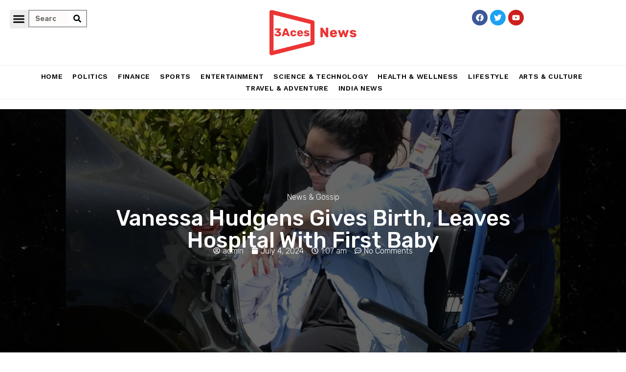

--- FILE ---
content_type: text/html; charset=utf-8
request_url: https://www.google.com/recaptcha/api2/aframe
body_size: 269
content:
<!DOCTYPE HTML><html><head><meta http-equiv="content-type" content="text/html; charset=UTF-8"></head><body><script nonce="zxkfPIa0Zj-WjkH3M-51-w">/** Anti-fraud and anti-abuse applications only. See google.com/recaptcha */ try{var clients={'sodar':'https://pagead2.googlesyndication.com/pagead/sodar?'};window.addEventListener("message",function(a){try{if(a.source===window.parent){var b=JSON.parse(a.data);var c=clients[b['id']];if(c){var d=document.createElement('img');d.src=c+b['params']+'&rc='+(localStorage.getItem("rc::a")?sessionStorage.getItem("rc::b"):"");window.document.body.appendChild(d);sessionStorage.setItem("rc::e",parseInt(sessionStorage.getItem("rc::e")||0)+1);localStorage.setItem("rc::h",'1768606177486');}}}catch(b){}});window.parent.postMessage("_grecaptcha_ready", "*");}catch(b){}</script></body></html>

--- FILE ---
content_type: text/css
request_url: https://3acesnews.com/wp-content/uploads/elementor/css/post-189.css?ver=1712741093
body_size: 6315
content:
.elementor-kit-189{--e-global-color-primary:#000000;--e-global-color-secondary:#F7F7F7;--e-global-color-text:#000000;--e-global-color-accent:#F40045;--e-global-color-81ba2f0:#FFFFFF;--e-global-color-646be40:#FFFFFF00;--e-global-color-3d6139a:#7B7B7B;--e-global-color-c19e876:#DDDDDD;--e-global-color-4c3abfc:#000000A6;--e-global-color-82ec48d:#EDEDED;--e-global-color-e2c1255:#FFFFFF;--e-global-typography-primary-font-family:"Rubik";--e-global-typography-primary-font-size:45px;--e-global-typography-primary-font-weight:400;--e-global-typography-primary-text-transform:capitalize;--e-global-typography-primary-line-height:1em;--e-global-typography-secondary-font-family:"Rubik";--e-global-typography-secondary-font-size:14px;--e-global-typography-secondary-font-weight:400;--e-global-typography-secondary-text-transform:capitalize;--e-global-typography-secondary-line-height:1em;--e-global-typography-text-font-family:"Rubik";--e-global-typography-text-font-size:15px;--e-global-typography-text-font-weight:200;--e-global-typography-text-text-decoration:none;--e-global-typography-text-line-height:1.2em;--e-global-typography-accent-font-family:"Rubik";--e-global-typography-accent-font-size:14px;--e-global-typography-accent-font-weight:400;--e-global-typography-accent-text-transform:uppercase;--e-global-typography-accent-text-decoration:underline;--e-global-typography-accent-line-height:1.2em;--e-global-typography-2d0597e-font-family:"Rubik";--e-global-typography-2d0597e-font-size:50px;--e-global-typography-2d0597e-font-weight:500;--e-global-typography-2d0597e-line-height:1.2em;--e-global-typography-eb3780f-font-family:"Rubik";--e-global-typography-eb3780f-font-size:22px;--e-global-typography-eb3780f-font-weight:500;--e-global-typography-fbc7a09-font-family:"Rubik";--e-global-typography-fbc7a09-font-size:18px;--e-global-typography-fbc7a09-font-weight:500;--e-global-typography-fbc7a09-line-height:1.4em;--e-global-typography-bca06ce-font-family:"Rubik";--e-global-typography-bca06ce-font-size:24px;--e-global-typography-bca06ce-font-weight:500;--e-global-typography-bca06ce-line-height:1.2em;--e-global-typography-c8fc17e-font-family:"Rubik";--e-global-typography-c8fc17e-font-size:18px;--e-global-typography-c8fc17e-font-weight:500;--e-global-typography-c8fc17e-line-height:1.4em;--e-global-typography-683fadb-font-family:"Rubik";--e-global-typography-683fadb-font-size:40px;--e-global-typography-683fadb-font-weight:500;--e-global-typography-683fadb-line-height:1.2em;--e-global-typography-05659ee-font-family:"Rubik";--e-global-typography-05659ee-font-size:15px;--e-global-typography-05659ee-font-weight:100;--e-global-typography-05659ee-text-transform:uppercase;--e-global-typography-05659ee-font-style:normal;--e-global-typography-05659ee-text-decoration:none;--e-global-typography-05659ee-letter-spacing:0.7px;--e-global-typography-7fe6ab9-font-family:"Rubik";--e-global-typography-7fe6ab9-font-size:14px;--e-global-typography-7fe6ab9-font-weight:200;--e-global-typography-7e821d4-font-family:"Rubik";--e-global-typography-7e821d4-font-size:30px;--e-global-typography-7e821d4-font-weight:500;--e-global-typography-7e821d4-line-height:1.2em;--e-global-typography-01ed75a-font-family:"Rubik";--e-global-typography-01ed75a-font-size:45px;--e-global-typography-01ed75a-font-weight:500;--e-global-typography-01ed75a-text-transform:capitalize;--e-global-typography-01ed75a-line-height:1em;--e-global-typography-671614d-font-family:"Rubik";--e-global-typography-671614d-font-size:20px;--e-global-typography-671614d-font-weight:300;--e-global-typography-671614d-text-transform:capitalize;--e-global-typography-671614d-line-height:1em;--e-global-typography-544cb9f-font-family:"Roboto";--e-global-typography-544cb9f-font-size:22px;--e-global-typography-544cb9f-font-weight:500;--e-global-typography-544cb9f-text-transform:capitalize;--e-global-typography-544cb9f-font-style:normal;--e-global-typography-544cb9f-text-decoration:none;--e-global-typography-544cb9f-line-height:1em;background-color:var( --e-global-color-e2c1255 );}.elementor-kit-189 h4{color:var( --e-global-color-primary );font-family:var( --e-global-typography-544cb9f-font-family ), Sans-serif;font-size:var( --e-global-typography-544cb9f-font-size );font-weight:var( --e-global-typography-544cb9f-font-weight );text-transform:var( --e-global-typography-544cb9f-text-transform );font-style:var( --e-global-typography-544cb9f-font-style );text-decoration:var( --e-global-typography-544cb9f-text-decoration );line-height:var( --e-global-typography-544cb9f-line-height );letter-spacing:var( --e-global-typography-544cb9f-letter-spacing );word-spacing:var( --e-global-typography-544cb9f-word-spacing );}.elementor-section.elementor-section-boxed > .elementor-container{max-width:1400px;}.e-con{--container-max-width:1400px;}.elementor-widget:not(:last-child){margin-block-end:20px;}.elementor-element{--widgets-spacing:20px 20px;}{}h1.entry-title{display:var(--page-title-display);}.elementor-kit-189 e-page-transition{background-color:#FFBC7D;}.site-header{padding-inline-end:0px;padding-inline-start:0px;}@media(max-width:1024px){.elementor-kit-189{--e-global-typography-primary-font-size:35px;--e-global-typography-bca06ce-font-size:20px;--e-global-typography-683fadb-font-size:45px;--e-global-typography-7e821d4-font-size:20px;--e-global-typography-01ed75a-font-size:35px;}.elementor-kit-189 h4{font-size:var( --e-global-typography-544cb9f-font-size );line-height:var( --e-global-typography-544cb9f-line-height );letter-spacing:var( --e-global-typography-544cb9f-letter-spacing );word-spacing:var( --e-global-typography-544cb9f-word-spacing );}.elementor-section.elementor-section-boxed > .elementor-container{max-width:1024px;}.e-con{--container-max-width:1024px;}}@media(max-width:767px){.elementor-kit-189{--e-global-typography-bca06ce-font-size:16px;--e-global-typography-683fadb-font-size:30px;--e-global-typography-7e821d4-font-size:16px;}.elementor-kit-189 h4{font-size:var( --e-global-typography-544cb9f-font-size );line-height:var( --e-global-typography-544cb9f-line-height );letter-spacing:var( --e-global-typography-544cb9f-letter-spacing );word-spacing:var( --e-global-typography-544cb9f-word-spacing );}.elementor-section.elementor-section-boxed > .elementor-container{max-width:767px;}.e-con{--container-max-width:767px;}}

--- FILE ---
content_type: text/css
request_url: https://3acesnews.com/wp-content/uploads/elementor/css/post-211.css?ver=1712741100
body_size: 33141
content:
.elementor-211 .elementor-element.elementor-element-604aa00{--display:flex;--flex-direction:row;--container-widget-width:initial;--container-widget-height:100%;--container-widget-flex-grow:1;--container-widget-align-self:stretch;--gap:0px 0px;--background-transition:0.3s;}.elementor-211 .elementor-element.elementor-element-f4feb5b{--display:flex;--flex-direction:row;--container-widget-width:calc( ( 1 - var( --container-widget-flex-grow ) ) * 100% );--container-widget-height:100%;--container-widget-flex-grow:1;--container-widget-align-self:stretch;--justify-content:center;--align-items:center;--background-transition:0.3s;}.elementor-211 .elementor-element.elementor-element-186805a{text-align:left;width:var( --container-widget-width, 20% );max-width:20%;--container-widget-width:20%;--container-widget-flex-grow:0;}.elementor-211 .elementor-element.elementor-element-4a98215 .elementor-heading-title{color:var( --e-global-color-primary );font-family:var( --e-global-typography-683fadb-font-family ), Sans-serif;font-size:var( --e-global-typography-683fadb-font-size );font-weight:var( --e-global-typography-683fadb-font-weight );line-height:var( --e-global-typography-683fadb-line-height );letter-spacing:var( --e-global-typography-683fadb-letter-spacing );word-spacing:var( --e-global-typography-683fadb-word-spacing );}.elementor-211 .elementor-element.elementor-element-9ac6c55{--display:flex;--flex-direction:column;--container-widget-width:100%;--container-widget-height:initial;--container-widget-flex-grow:0;--container-widget-align-self:initial;--justify-content:center;--background-transition:0.3s;--padding-block-start:50px;--padding-block-end:50px;--padding-inline-start:50px;--padding-inline-end:50px;}.elementor-211 .elementor-element.elementor-element-9ac6c55:not(.elementor-motion-effects-element-type-background), .elementor-211 .elementor-element.elementor-element-9ac6c55 > .elementor-motion-effects-container > .elementor-motion-effects-layer{background-color:var( --e-global-color-secondary );}.elementor-211 .elementor-element.elementor-element-9ac6c55, .elementor-211 .elementor-element.elementor-element-9ac6c55::before{--border-transition:0.3s;}.elementor-211 .elementor-element.elementor-element-bcdf883{--divider-border-style:solid;--divider-color:var( --e-global-color-primary );--divider-border-width:1px;}.elementor-211 .elementor-element.elementor-element-bcdf883 .elementor-divider-separator{width:215px;margin:0 auto;margin-left:0;}.elementor-211 .elementor-element.elementor-element-bcdf883 .elementor-divider{text-align:left;padding-block-start:5px;padding-block-end:5px;}.elementor-211 .elementor-element.elementor-element-bcdf883 .elementor-divider__text{color:var( --e-global-color-accent );font-family:var( --e-global-typography-secondary-font-family ), Sans-serif;font-size:var( --e-global-typography-secondary-font-size );font-weight:var( --e-global-typography-secondary-font-weight );text-transform:var( --e-global-typography-secondary-text-transform );line-height:var( --e-global-typography-secondary-line-height );}.elementor-211 .elementor-element.elementor-element-5df73d4 .elementor-heading-title{color:var( --e-global-color-primary );font-family:var( --e-global-typography-eb3780f-font-family ), Sans-serif;font-size:var( --e-global-typography-eb3780f-font-size );font-weight:var( --e-global-typography-eb3780f-font-weight );line-height:var( --e-global-typography-eb3780f-line-height );letter-spacing:var( --e-global-typography-eb3780f-letter-spacing );word-spacing:var( --e-global-typography-eb3780f-word-spacing );}.elementor-211 .elementor-element.elementor-element-565d030 .elementor-field-group{padding-right:calc( 0px/2 );padding-left:calc( 0px/2 );margin-bottom:0px;}.elementor-211 .elementor-element.elementor-element-565d030 .elementor-form-fields-wrapper{margin-left:calc( -0px/2 );margin-right:calc( -0px/2 );margin-bottom:-0px;}.elementor-211 .elementor-element.elementor-element-565d030 .elementor-field-group.recaptcha_v3-bottomleft, .elementor-211 .elementor-element.elementor-element-565d030 .elementor-field-group.recaptcha_v3-bottomright{margin-bottom:0;}body.rtl .elementor-211 .elementor-element.elementor-element-565d030 .elementor-labels-inline .elementor-field-group > label{padding-left:0px;}body:not(.rtl) .elementor-211 .elementor-element.elementor-element-565d030 .elementor-labels-inline .elementor-field-group > label{padding-right:0px;}body .elementor-211 .elementor-element.elementor-element-565d030 .elementor-labels-above .elementor-field-group > label{padding-bottom:0px;}.elementor-211 .elementor-element.elementor-element-565d030 .elementor-field-type-html{padding-bottom:0px;}.elementor-211 .elementor-element.elementor-element-565d030 .elementor-field-group .elementor-field{color:var( --e-global-color-3d6139a );}.elementor-211 .elementor-element.elementor-element-565d030 .elementor-field-group .elementor-field, .elementor-211 .elementor-element.elementor-element-565d030 .elementor-field-subgroup label{font-family:var( --e-global-typography-text-font-family ), Sans-serif;font-size:var( --e-global-typography-text-font-size );font-weight:var( --e-global-typography-text-font-weight );text-decoration:var( --e-global-typography-text-text-decoration );line-height:var( --e-global-typography-text-line-height );}.elementor-211 .elementor-element.elementor-element-565d030 .elementor-field-group:not(.elementor-field-type-upload) .elementor-field:not(.elementor-select-wrapper){background-color:var( --e-global-color-81ba2f0 );border-width:0px 0px 0px 0px;border-radius:0px 0px 0px 0px;}.elementor-211 .elementor-element.elementor-element-565d030 .elementor-field-group .elementor-select-wrapper select{background-color:var( --e-global-color-81ba2f0 );border-width:0px 0px 0px 0px;border-radius:0px 0px 0px 0px;}.elementor-211 .elementor-element.elementor-element-565d030 .elementor-button{font-family:var( --e-global-typography-05659ee-font-family ), Sans-serif;font-size:var( --e-global-typography-05659ee-font-size );font-weight:var( --e-global-typography-05659ee-font-weight );text-transform:var( --e-global-typography-05659ee-text-transform );font-style:var( --e-global-typography-05659ee-font-style );text-decoration:var( --e-global-typography-05659ee-text-decoration );line-height:var( --e-global-typography-05659ee-line-height );letter-spacing:var( --e-global-typography-05659ee-letter-spacing );word-spacing:var( --e-global-typography-05659ee-word-spacing );border-radius:0px 0px 0px 0px;}.elementor-211 .elementor-element.elementor-element-565d030 .e-form__buttons__wrapper__button-next{background-color:var( --e-global-color-primary );color:var( --e-global-color-81ba2f0 );}.elementor-211 .elementor-element.elementor-element-565d030 .elementor-button[type="submit"]{background-color:var( --e-global-color-primary );color:var( --e-global-color-81ba2f0 );}.elementor-211 .elementor-element.elementor-element-565d030 .elementor-button[type="submit"] svg *{fill:var( --e-global-color-81ba2f0 );}.elementor-211 .elementor-element.elementor-element-565d030 .e-form__buttons__wrapper__button-next:hover{background-color:var( --e-global-color-accent );color:var( --e-global-color-81ba2f0 );}.elementor-211 .elementor-element.elementor-element-565d030 .elementor-button[type="submit"]:hover{background-color:var( --e-global-color-accent );color:var( --e-global-color-81ba2f0 );}.elementor-211 .elementor-element.elementor-element-565d030 .elementor-button[type="submit"]:hover svg *{fill:var( --e-global-color-81ba2f0 );}.elementor-211 .elementor-element.elementor-element-565d030 .elementor-message{font-family:var( --e-global-typography-text-font-family ), Sans-serif;font-size:var( --e-global-typography-text-font-size );font-weight:var( --e-global-typography-text-font-weight );text-decoration:var( --e-global-typography-text-text-decoration );line-height:var( --e-global-typography-text-line-height );}.elementor-211 .elementor-element.elementor-element-565d030 .elementor-message.elementor-message-success{color:var( --e-global-color-text );}.elementor-211 .elementor-element.elementor-element-565d030 .elementor-message.elementor-message-danger{color:var( --e-global-color-text );}.elementor-211 .elementor-element.elementor-element-565d030 .elementor-message.elementor-help-inline{color:var( --e-global-color-text );}.elementor-211 .elementor-element.elementor-element-565d030{--e-form-steps-indicators-spacing:20px;--e-form-steps-indicator-padding:30px;--e-form-steps-indicator-inactive-secondary-color:#ffffff;--e-form-steps-indicator-active-secondary-color:#ffffff;--e-form-steps-indicator-completed-secondary-color:#ffffff;--e-form-steps-divider-width:1px;--e-form-steps-divider-gap:10px;}.elementor-211 .elementor-element.elementor-element-565d030 > .elementor-widget-container{margin:20px 0px 0px 0px;}.elementor-211 .elementor-element.elementor-element-44b102a{--display:flex;--flex-direction:row;--container-widget-width:initial;--container-widget-height:100%;--container-widget-flex-grow:1;--container-widget-align-self:stretch;--gap:0px 0px;--background-transition:0.3s;--padding-block-start:30px;--padding-block-end:10px;--padding-inline-start:10px;--padding-inline-end:10px;}.elementor-211 .elementor-element.elementor-element-44b102a:not(.elementor-motion-effects-element-type-background), .elementor-211 .elementor-element.elementor-element-44b102a > .elementor-motion-effects-container > .elementor-motion-effects-layer{background-color:#000000E8;}.elementor-211 .elementor-element.elementor-element-44b102a, .elementor-211 .elementor-element.elementor-element-44b102a::before{--border-transition:0.3s;}.elementor-211 .elementor-element.elementor-element-09a24c2{--display:flex;--flex-direction:column;--container-widget-width:100%;--container-widget-height:initial;--container-widget-flex-grow:0;--container-widget-align-self:initial;--background-transition:0.3s;}.elementor-211 .elementor-element.elementor-element-62b5431 .elementor-heading-title{color:var( --e-global-color-81ba2f0 );font-family:"Rubik", Sans-serif;font-size:25px;font-weight:400;text-transform:capitalize;line-height:1em;}.elementor-211 .elementor-element.elementor-element-ee0474f{color:var( --e-global-color-81ba2f0 );font-family:"Rubik", Sans-serif;font-size:20px;font-weight:400;text-decoration:none;line-height:1.2em;}.elementor-211 .elementor-element.elementor-element-ee0474f > .elementor-widget-container{margin:30px 0px 0px 0px;}.elementor-211 .elementor-element.elementor-element-c4c26c0{--grid-template-columns:repeat(0, auto);--icon-size:18px;--grid-column-gap:10px;--grid-row-gap:0px;}.elementor-211 .elementor-element.elementor-element-c4c26c0 .elementor-widget-container{text-align:left;}.elementor-211 .elementor-element.elementor-element-c4c26c0 > .elementor-widget-container{margin:30px 0px 0px 0px;}.elementor-211 .elementor-element.elementor-element-a7823e3{--display:flex;--flex-direction:column;--container-widget-width:100%;--container-widget-height:initial;--container-widget-flex-grow:0;--container-widget-align-self:initial;--background-transition:0.3s;}.elementor-211 .elementor-element.elementor-element-44cb1b3 .elementor-heading-title{color:var( --e-global-color-81ba2f0 );font-family:"Rubik", Sans-serif;font-size:25px;font-weight:400;text-transform:capitalize;line-height:1em;}.elementor-211 .elementor-element.elementor-element-d8b56c9 .jet-posts:not(.slick-slider) .jet-posts__item{max-width:calc( 100% / 1 );}.elementor-211 .elementor-element.elementor-element-d8b56c9 .jet-posts:not(.jet-equal-cols):not(.slick-slider) .jet-posts__item{flex:0 0 calc( 100% / 1 );-webkit-box-flex:0;-ms-flex:0 0 calc( 100% / 1 );}.elementor-211 .elementor-element.elementor-element-d8b56c9 .jet-posts .jet-posts__item{padding:0px 0px 0px 0px;}.elementor-211 .elementor-element.elementor-element-d8b56c9 .jet-posts{margin-right:-0px;margin-left:-0px;}.elementor-211 .elementor-element.elementor-element-d8b56c9 .jet-posts .entry-title a{color:var( --e-global-color-81ba2f0 );}.elementor-211 .elementor-element.elementor-element-d8b56c9 .jet-posts .entry-title a:hover{color:#FFFFFF;}.elementor-211 .elementor-element.elementor-element-d8b56c9 .jet-posts .entry-title, .elementor-211 .elementor-element.elementor-element-d8b56c9 .jet-posts .entry-title a{font-family:"Rubik", Sans-serif;font-size:20px;font-weight:500;text-decoration:none;line-height:1.2em;}.elementor-211 .elementor-element.elementor-element-d8b56c9 .jet-posts .entry-title{text-align:left;}.elementor-211 .elementor-element.elementor-element-d8b56c9 .jet-posts .post-meta{font-family:"Rubik", Sans-serif;font-size:15px;font-weight:500;text-decoration:none;line-height:1.2em;text-align:right;margin:-10px 0px 0px 0px;}.elementor-211 .elementor-element.elementor-element-d8b56c9 .jet-posts .entry-excerpt{text-align:left;}.elementor-211 .elementor-element.elementor-element-d8b56c9 .jet-posts .jet-more{text-decoration:none;align-self:flex-start;}.elementor-211 .elementor-element.elementor-element-d8b56c9 .jet-posts .jet-more:hover{text-decoration:none;}.elementor-211 .elementor-element.elementor-element-d8b56c9 .jet-carousel .jet-slick-dots li{padding-left:5px;padding-right:5px;}.elementor-211 .elementor-element.elementor-element-d8b56c9 .jet-carousel .jet-slick-dots{justify-content:center;}.elementor-211 .elementor-element.elementor-element-d8b56c9 .jet-title-fields__item-label{margin-right:5px;}.elementor-211 .elementor-element.elementor-element-d8b56c9 .jet-content-fields__item-label{margin-right:5px;}.elementor-211 .elementor-element.elementor-element-71a52fa{--display:flex;--flex-direction:column;--container-widget-width:100%;--container-widget-height:initial;--container-widget-flex-grow:0;--container-widget-align-self:initial;--background-transition:0.3s;}.elementor-211 .elementor-element.elementor-element-cd1697e .elementor-heading-title{color:var( --e-global-color-81ba2f0 );font-family:"Rubik", Sans-serif;font-size:25px;font-weight:400;text-transform:capitalize;line-height:1em;}.elementor-211 .elementor-element.elementor-element-b198901 .jet-posts:not(.slick-slider) .jet-posts__item{max-width:calc( 100% / 1 );}.elementor-211 .elementor-element.elementor-element-b198901 .jet-posts:not(.jet-equal-cols):not(.slick-slider) .jet-posts__item{flex:0 0 calc( 100% / 1 );-webkit-box-flex:0;-ms-flex:0 0 calc( 100% / 1 );}.elementor-211 .elementor-element.elementor-element-b198901 .jet-posts .jet-posts__item{padding:0px 0px 0px 0px;}.elementor-211 .elementor-element.elementor-element-b198901 .jet-posts{margin-right:-0px;margin-left:-0px;}.elementor-211 .elementor-element.elementor-element-b198901 .jet-posts .entry-title a{color:var( --e-global-color-81ba2f0 );}.elementor-211 .elementor-element.elementor-element-b198901 .jet-posts .entry-title a:hover{color:#FFFFFF;}.elementor-211 .elementor-element.elementor-element-b198901 .jet-posts .entry-title, .elementor-211 .elementor-element.elementor-element-b198901 .jet-posts .entry-title a{font-family:"Rubik", Sans-serif;font-size:20px;font-weight:500;text-decoration:none;line-height:1.2em;}.elementor-211 .elementor-element.elementor-element-b198901 .jet-posts .entry-title{text-align:left;}.elementor-211 .elementor-element.elementor-element-b198901 .jet-posts .post-meta{font-family:"Rubik", Sans-serif;font-size:15px;font-weight:500;text-decoration:none;line-height:1.2em;text-align:right;margin:-10px 0px 0px 0px;}.elementor-211 .elementor-element.elementor-element-b198901 .jet-posts .entry-excerpt{text-align:left;}.elementor-211 .elementor-element.elementor-element-b198901 .jet-posts .jet-more{text-decoration:none;align-self:flex-start;}.elementor-211 .elementor-element.elementor-element-b198901 .jet-posts .jet-more:hover{text-decoration:none;}.elementor-211 .elementor-element.elementor-element-b198901 .jet-carousel .jet-slick-dots li{padding-left:5px;padding-right:5px;}.elementor-211 .elementor-element.elementor-element-b198901 .jet-carousel .jet-slick-dots{justify-content:center;}.elementor-211 .elementor-element.elementor-element-b198901 .jet-title-fields__item-label{margin-right:5px;}.elementor-211 .elementor-element.elementor-element-b198901 .jet-content-fields__item-label{margin-right:5px;}.elementor-211 .elementor-element.elementor-element-cb0041e{--display:flex;--flex-direction:column;--container-widget-width:100%;--container-widget-height:initial;--container-widget-flex-grow:0;--container-widget-align-self:initial;--background-transition:0.3s;}.elementor-211 .elementor-element.elementor-element-5034e23 .elementor-heading-title{color:var( --e-global-color-81ba2f0 );font-family:"Rubik", Sans-serif;font-size:25px;font-weight:400;text-transform:capitalize;line-height:1em;}.elementor-211 .elementor-element.elementor-element-c453b2a .elementor-field-group{padding-right:calc( 0px/2 );padding-left:calc( 0px/2 );margin-bottom:20px;}.elementor-211 .elementor-element.elementor-element-c453b2a .elementor-form-fields-wrapper{margin-left:calc( -0px/2 );margin-right:calc( -0px/2 );margin-bottom:-20px;}.elementor-211 .elementor-element.elementor-element-c453b2a .elementor-field-group.recaptcha_v3-bottomleft, .elementor-211 .elementor-element.elementor-element-c453b2a .elementor-field-group.recaptcha_v3-bottomright{margin-bottom:0;}body.rtl .elementor-211 .elementor-element.elementor-element-c453b2a .elementor-labels-inline .elementor-field-group > label{padding-left:0px;}body:not(.rtl) .elementor-211 .elementor-element.elementor-element-c453b2a .elementor-labels-inline .elementor-field-group > label{padding-right:0px;}body .elementor-211 .elementor-element.elementor-element-c453b2a .elementor-labels-above .elementor-field-group > label{padding-bottom:0px;}.elementor-211 .elementor-element.elementor-element-c453b2a .elementor-field-type-html{padding-bottom:0px;}.elementor-211 .elementor-element.elementor-element-c453b2a .elementor-field-group .elementor-field{color:var( --e-global-color-3d6139a );}.elementor-211 .elementor-element.elementor-element-c453b2a .elementor-field-group .elementor-field, .elementor-211 .elementor-element.elementor-element-c453b2a .elementor-field-subgroup label{font-family:var( --e-global-typography-text-font-family ), Sans-serif;font-size:var( --e-global-typography-text-font-size );font-weight:var( --e-global-typography-text-font-weight );text-decoration:var( --e-global-typography-text-text-decoration );line-height:var( --e-global-typography-text-line-height );}.elementor-211 .elementor-element.elementor-element-c453b2a .elementor-field-group:not(.elementor-field-type-upload) .elementor-field:not(.elementor-select-wrapper){background-color:var( --e-global-color-81ba2f0 );border-width:0px 0px 0px 0px;border-radius:0px 0px 0px 0px;}.elementor-211 .elementor-element.elementor-element-c453b2a .elementor-field-group .elementor-select-wrapper select{background-color:var( --e-global-color-81ba2f0 );border-width:0px 0px 0px 0px;border-radius:0px 0px 0px 0px;}.elementor-211 .elementor-element.elementor-element-c453b2a .elementor-button{font-family:var( --e-global-typography-05659ee-font-family ), Sans-serif;font-size:var( --e-global-typography-05659ee-font-size );font-weight:var( --e-global-typography-05659ee-font-weight );text-transform:var( --e-global-typography-05659ee-text-transform );font-style:var( --e-global-typography-05659ee-font-style );text-decoration:var( --e-global-typography-05659ee-text-decoration );line-height:var( --e-global-typography-05659ee-line-height );letter-spacing:var( --e-global-typography-05659ee-letter-spacing );word-spacing:var( --e-global-typography-05659ee-word-spacing );border-radius:0px 0px 0px 0px;}.elementor-211 .elementor-element.elementor-element-c453b2a .e-form__buttons__wrapper__button-next{background-color:var( --e-global-color-primary );color:var( --e-global-color-81ba2f0 );}.elementor-211 .elementor-element.elementor-element-c453b2a .elementor-button[type="submit"]{background-color:var( --e-global-color-primary );color:var( --e-global-color-81ba2f0 );}.elementor-211 .elementor-element.elementor-element-c453b2a .elementor-button[type="submit"] svg *{fill:var( --e-global-color-81ba2f0 );}.elementor-211 .elementor-element.elementor-element-c453b2a .e-form__buttons__wrapper__button-next:hover{background-color:var( --e-global-color-accent );color:var( --e-global-color-81ba2f0 );}.elementor-211 .elementor-element.elementor-element-c453b2a .elementor-button[type="submit"]:hover{background-color:var( --e-global-color-accent );color:var( --e-global-color-81ba2f0 );}.elementor-211 .elementor-element.elementor-element-c453b2a .elementor-button[type="submit"]:hover svg *{fill:var( --e-global-color-81ba2f0 );}.elementor-211 .elementor-element.elementor-element-c453b2a .elementor-message{font-family:var( --e-global-typography-text-font-family ), Sans-serif;font-size:var( --e-global-typography-text-font-size );font-weight:var( --e-global-typography-text-font-weight );text-decoration:var( --e-global-typography-text-text-decoration );line-height:var( --e-global-typography-text-line-height );}.elementor-211 .elementor-element.elementor-element-c453b2a .elementor-message.elementor-message-success{color:#FA2424;}.elementor-211 .elementor-element.elementor-element-c453b2a .elementor-message.elementor-message-danger{color:#FFFFFF;}.elementor-211 .elementor-element.elementor-element-c453b2a .elementor-message.elementor-help-inline{color:#F33A3A;}.elementor-211 .elementor-element.elementor-element-c453b2a{--e-form-steps-indicators-spacing:20px;--e-form-steps-indicator-padding:30px;--e-form-steps-indicator-inactive-secondary-color:#ffffff;--e-form-steps-indicator-active-secondary-color:#ffffff;--e-form-steps-indicator-completed-secondary-color:#ffffff;--e-form-steps-divider-width:1px;--e-form-steps-divider-gap:10px;}.elementor-211 .elementor-element.elementor-element-c453b2a > .elementor-widget-container{margin:20px 0px 0px 0px;}.elementor-211 .elementor-element.elementor-element-c695fd3{--display:flex;--flex-direction:row;--container-widget-width:initial;--container-widget-height:100%;--container-widget-flex-grow:1;--container-widget-align-self:stretch;--gap:0px 0px;--background-transition:0.3s;}.elementor-211 .elementor-element.elementor-element-c695fd3:not(.elementor-motion-effects-element-type-background), .elementor-211 .elementor-element.elementor-element-c695fd3 > .elementor-motion-effects-container > .elementor-motion-effects-layer{background-color:var( --e-global-color-primary );}.elementor-211 .elementor-element.elementor-element-c695fd3, .elementor-211 .elementor-element.elementor-element-c695fd3::before{--border-transition:0.3s;}.elementor-211 .elementor-element.elementor-element-990a0a3{--display:flex;--flex-direction:row;--container-widget-width:calc( ( 1 - var( --container-widget-flex-grow ) ) * 100% );--container-widget-height:100%;--container-widget-flex-grow:1;--container-widget-align-self:stretch;--justify-content:flex-start;--align-items:center;--background-transition:0.3s;}.elementor-211 .elementor-element.elementor-element-c3e2c86{text-align:left;color:var( --e-global-color-81ba2f0 );font-family:var( --e-global-typography-7fe6ab9-font-family ), Sans-serif;font-size:var( --e-global-typography-7fe6ab9-font-size );font-weight:var( --e-global-typography-7fe6ab9-font-weight );line-height:var( --e-global-typography-7fe6ab9-line-height );letter-spacing:var( --e-global-typography-7fe6ab9-letter-spacing );word-spacing:var( --e-global-typography-7fe6ab9-word-spacing );}.elementor-211 .elementor-element.elementor-element-7308aef{--display:flex;--flex-direction:row;--container-widget-width:calc( ( 1 - var( --container-widget-flex-grow ) ) * 100% );--container-widget-height:100%;--container-widget-flex-grow:1;--container-widget-align-self:stretch;--justify-content:flex-end;--align-items:center;--background-transition:0.3s;}.elementor-211 .elementor-element.elementor-element-d7a2482 .elementor-menu-toggle{margin:0 auto;}.elementor-211 .elementor-element.elementor-element-d7a2482 .elementor-nav-menu .elementor-item{font-family:"Rubik", Sans-serif;font-size:15px;font-weight:400;text-transform:capitalize;line-height:1em;}.elementor-211 .elementor-element.elementor-element-d7a2482 .elementor-nav-menu--main .elementor-item{color:var( --e-global-color-81ba2f0 );fill:var( --e-global-color-81ba2f0 );padding-top:0px;padding-bottom:0px;}.elementor-211 .elementor-element.elementor-element-d7a2482{--e-nav-menu-horizontal-menu-item-margin:calc( -30px / 2 );}.elementor-211 .elementor-element.elementor-element-d7a2482 .elementor-nav-menu--main:not(.elementor-nav-menu--layout-horizontal) .elementor-nav-menu > li:not(:last-child){margin-bottom:-30px;}@media(max-width:1024px){.elementor-211 .elementor-element.elementor-element-4a98215 .elementor-heading-title{font-size:var( --e-global-typography-683fadb-font-size );line-height:var( --e-global-typography-683fadb-line-height );letter-spacing:var( --e-global-typography-683fadb-letter-spacing );word-spacing:var( --e-global-typography-683fadb-word-spacing );}.elementor-211 .elementor-element.elementor-element-bcdf883 .elementor-divider__text{font-size:var( --e-global-typography-secondary-font-size );line-height:var( --e-global-typography-secondary-line-height );}.elementor-211 .elementor-element.elementor-element-5df73d4 .elementor-heading-title{font-size:var( --e-global-typography-eb3780f-font-size );line-height:var( --e-global-typography-eb3780f-line-height );letter-spacing:var( --e-global-typography-eb3780f-letter-spacing );word-spacing:var( --e-global-typography-eb3780f-word-spacing );}.elementor-211 .elementor-element.elementor-element-565d030 .elementor-field-group .elementor-field, .elementor-211 .elementor-element.elementor-element-565d030 .elementor-field-subgroup label{font-size:var( --e-global-typography-text-font-size );line-height:var( --e-global-typography-text-line-height );}.elementor-211 .elementor-element.elementor-element-565d030 .elementor-button{font-size:var( --e-global-typography-05659ee-font-size );line-height:var( --e-global-typography-05659ee-line-height );letter-spacing:var( --e-global-typography-05659ee-letter-spacing );word-spacing:var( --e-global-typography-05659ee-word-spacing );}.elementor-211 .elementor-element.elementor-element-565d030 .elementor-message{font-size:var( --e-global-typography-text-font-size );line-height:var( --e-global-typography-text-line-height );}.elementor-211 .elementor-element.elementor-element-62b5431 .elementor-heading-title{font-size:35px;}.elementor-211 .elementor-element.elementor-element-44cb1b3 .elementor-heading-title{font-size:35px;}.elementor-211 .elementor-element.elementor-element-cd1697e .elementor-heading-title{font-size:35px;}.elementor-211 .elementor-element.elementor-element-5034e23 .elementor-heading-title{font-size:35px;}.elementor-211 .elementor-element.elementor-element-c453b2a .elementor-field-group .elementor-field, .elementor-211 .elementor-element.elementor-element-c453b2a .elementor-field-subgroup label{font-size:var( --e-global-typography-text-font-size );line-height:var( --e-global-typography-text-line-height );}.elementor-211 .elementor-element.elementor-element-c453b2a .elementor-button{font-size:var( --e-global-typography-05659ee-font-size );line-height:var( --e-global-typography-05659ee-line-height );letter-spacing:var( --e-global-typography-05659ee-letter-spacing );word-spacing:var( --e-global-typography-05659ee-word-spacing );}.elementor-211 .elementor-element.elementor-element-c453b2a .elementor-message{font-size:var( --e-global-typography-text-font-size );line-height:var( --e-global-typography-text-line-height );}.elementor-211 .elementor-element.elementor-element-c3e2c86{font-size:var( --e-global-typography-7fe6ab9-font-size );line-height:var( --e-global-typography-7fe6ab9-line-height );letter-spacing:var( --e-global-typography-7fe6ab9-letter-spacing );word-spacing:var( --e-global-typography-7fe6ab9-word-spacing );}.elementor-211 .elementor-element.elementor-element-d7a2482 .elementor-nav-menu .elementor-item{font-size:35px;}}@media(min-width:768px){.elementor-211 .elementor-element.elementor-element-f4feb5b{--width:50%;}.elementor-211 .elementor-element.elementor-element-9ac6c55{--width:50%;}.elementor-211 .elementor-element.elementor-element-09a24c2{--width:25%;}.elementor-211 .elementor-element.elementor-element-a7823e3{--width:25%;}.elementor-211 .elementor-element.elementor-element-71a52fa{--width:25%;}.elementor-211 .elementor-element.elementor-element-cb0041e{--width:25%;}.elementor-211 .elementor-element.elementor-element-990a0a3{--width:50%;}.elementor-211 .elementor-element.elementor-element-7308aef{--width:50%;}}@media(max-width:767px){.elementor-211 .elementor-element.elementor-element-186805a{text-align:center;}.elementor-211 .elementor-element.elementor-element-4a98215{text-align:center;}.elementor-211 .elementor-element.elementor-element-4a98215 .elementor-heading-title{font-size:var( --e-global-typography-683fadb-font-size );line-height:var( --e-global-typography-683fadb-line-height );letter-spacing:var( --e-global-typography-683fadb-letter-spacing );word-spacing:var( --e-global-typography-683fadb-word-spacing );}.elementor-211 .elementor-element.elementor-element-bcdf883 .elementor-divider__text{font-size:var( --e-global-typography-secondary-font-size );line-height:var( --e-global-typography-secondary-line-height );}.elementor-211 .elementor-element.elementor-element-5df73d4 .elementor-heading-title{font-size:var( --e-global-typography-eb3780f-font-size );line-height:var( --e-global-typography-eb3780f-line-height );letter-spacing:var( --e-global-typography-eb3780f-letter-spacing );word-spacing:var( --e-global-typography-eb3780f-word-spacing );}.elementor-211 .elementor-element.elementor-element-565d030 .elementor-field-group .elementor-field, .elementor-211 .elementor-element.elementor-element-565d030 .elementor-field-subgroup label{font-size:var( --e-global-typography-text-font-size );line-height:var( --e-global-typography-text-line-height );}.elementor-211 .elementor-element.elementor-element-565d030 .elementor-button{font-size:var( --e-global-typography-05659ee-font-size );line-height:var( --e-global-typography-05659ee-line-height );letter-spacing:var( --e-global-typography-05659ee-letter-spacing );word-spacing:var( --e-global-typography-05659ee-word-spacing );}.elementor-211 .elementor-element.elementor-element-565d030 .elementor-message{font-size:var( --e-global-typography-text-font-size );line-height:var( --e-global-typography-text-line-height );}.elementor-211 .elementor-element.elementor-element-a7823e3{--flex-direction:row;--container-widget-width:initial;--container-widget-height:100%;--container-widget-flex-grow:1;--container-widget-align-self:stretch;}.elementor-211 .elementor-element.elementor-element-71a52fa{--flex-direction:row;--container-widget-width:initial;--container-widget-height:100%;--container-widget-flex-grow:1;--container-widget-align-self:stretch;}.elementor-211 .elementor-element.elementor-element-c453b2a .elementor-field-group .elementor-field, .elementor-211 .elementor-element.elementor-element-c453b2a .elementor-field-subgroup label{font-size:var( --e-global-typography-text-font-size );line-height:var( --e-global-typography-text-line-height );}.elementor-211 .elementor-element.elementor-element-c453b2a .elementor-button{font-size:var( --e-global-typography-05659ee-font-size );line-height:var( --e-global-typography-05659ee-line-height );letter-spacing:var( --e-global-typography-05659ee-letter-spacing );word-spacing:var( --e-global-typography-05659ee-word-spacing );}.elementor-211 .elementor-element.elementor-element-c453b2a .elementor-message{font-size:var( --e-global-typography-text-font-size );line-height:var( --e-global-typography-text-line-height );}.elementor-211 .elementor-element.elementor-element-990a0a3{--justify-content:center;}.elementor-211 .elementor-element.elementor-element-c3e2c86{text-align:center;font-size:var( --e-global-typography-7fe6ab9-font-size );line-height:var( --e-global-typography-7fe6ab9-line-height );letter-spacing:var( --e-global-typography-7fe6ab9-letter-spacing );word-spacing:var( --e-global-typography-7fe6ab9-word-spacing );}}/* Start custom CSS for jet-posts, class: .elementor-element-d8b56c9 */.elementor.elementor .e-con > .elementor-widget, .e-con > .elementor-widget > .elementor-widget-container {
  height: unset;
}/* End custom CSS */
/* Start custom CSS for jet-posts, class: .elementor-element-b198901 */.elementor.elementor .e-con > .elementor-widget, .e-con > .elementor-widget > .elementor-widget-container {
  height: unset;
}/* End custom CSS */
/* Start custom CSS for html, class: .elementor-element-5ebca9f */nav {
    text-align: center;
            display: inline-block;
            font-size: 13px;
        }

        nav ul {
            list-style-type: none;
            margin: 0;
            padding: 0;
        }

        nav ul li {
            display: inline;
            margin-right: 20px;
        }

        nav ul li:last-child {
            margin-right: 0;
        }

        nav ul li a {
            text-decoration: none;
            color: #fff;
        }/* End custom CSS */

--- FILE ---
content_type: text/css
request_url: https://3acesnews.com/wp-content/uploads/elementor/css/post-191.css?ver=1712741101
body_size: 57620
content:
.elementor-191 .elementor-element.elementor-element-b1e85e8 > .elementor-element-populated{padding:0px 0px 0px 0px;}.elementor-191 .elementor-element.elementor-element-6ca88941{text-align:left;}.elementor-bc-flex-widget .elementor-191 .elementor-element.elementor-element-3b22ce0f.elementor-column .elementor-widget-wrap{align-items:flex-start;}.elementor-191 .elementor-element.elementor-element-3b22ce0f.elementor-column.elementor-element[data-element_type="column"] > .elementor-widget-wrap.elementor-element-populated{align-content:flex-start;align-items:flex-start;}.elementor-191 .elementor-element.elementor-element-3b22ce0f > .elementor-element-populated{transition:background 0.3s, border 0.3s, border-radius 0.3s, box-shadow 0.3s;}.elementor-191 .elementor-element.elementor-element-3b22ce0f > .elementor-element-populated > .elementor-background-overlay{transition:background 0.3s, border-radius 0.3s, opacity 0.3s;}.elementor-191 .elementor-element.elementor-element-218dd7c5 > .elementor-container{min-height:500px;}.elementor-191 .elementor-element.elementor-element-218dd7c5:not(.elementor-motion-effects-element-type-background), .elementor-191 .elementor-element.elementor-element-218dd7c5 > .elementor-motion-effects-container > .elementor-motion-effects-layer{background-color:var( --e-global-color-secondary );}.elementor-191 .elementor-element.elementor-element-218dd7c5{transition:background 0.3s, border 0.3s, border-radius 0.3s, box-shadow 0.3s;margin-top:0px;margin-bottom:0px;}.elementor-191 .elementor-element.elementor-element-218dd7c5 > .elementor-background-overlay{transition:background 0.3s, border-radius 0.3s, opacity 0.3s;}.elementor-bc-flex-widget .elementor-191 .elementor-element.elementor-element-420b3c97.elementor-column .elementor-widget-wrap{align-items:center;}.elementor-191 .elementor-element.elementor-element-420b3c97.elementor-column.elementor-element[data-element_type="column"] > .elementor-widget-wrap.elementor-element-populated{align-content:center;align-items:center;}.elementor-191 .elementor-element.elementor-element-420b3c97 > .elementor-widget-wrap > .elementor-widget:not(.elementor-widget__width-auto):not(.elementor-widget__width-initial):not(:last-child):not(.elementor-absolute){margin-bottom:0px;}.elementor-191 .elementor-element.elementor-element-420b3c97 > .elementor-element-populated{padding:0% 20% 0% 10%;}.elementor-191 .elementor-element.elementor-element-b746780 .elementor-icon-list-items:not(.elementor-inline-items) .elementor-icon-list-item:not(:last-child){padding-bottom:calc(20px/2);}.elementor-191 .elementor-element.elementor-element-b746780 .elementor-icon-list-items:not(.elementor-inline-items) .elementor-icon-list-item:not(:first-child){margin-top:calc(20px/2);}.elementor-191 .elementor-element.elementor-element-b746780 .elementor-icon-list-items.elementor-inline-items .elementor-icon-list-item{margin-right:calc(20px/2);margin-left:calc(20px/2);}.elementor-191 .elementor-element.elementor-element-b746780 .elementor-icon-list-items.elementor-inline-items{margin-right:calc(-20px/2);margin-left:calc(-20px/2);}body.rtl .elementor-191 .elementor-element.elementor-element-b746780 .elementor-icon-list-items.elementor-inline-items .elementor-icon-list-item:after{left:calc(-20px/2);}body:not(.rtl) .elementor-191 .elementor-element.elementor-element-b746780 .elementor-icon-list-items.elementor-inline-items .elementor-icon-list-item:after{right:calc(-20px/2);}.elementor-191 .elementor-element.elementor-element-b746780 .elementor-icon-list-item:not(:last-child):after{content:"";height:15%;border-color:var( --e-global-color-accent );}.elementor-191 .elementor-element.elementor-element-b746780 .elementor-icon-list-items:not(.elementor-inline-items) .elementor-icon-list-item:not(:last-child):after{border-top-style:solid;border-top-width:4px;}.elementor-191 .elementor-element.elementor-element-b746780 .elementor-icon-list-items.elementor-inline-items .elementor-icon-list-item:not(:last-child):after{border-left-style:solid;}.elementor-191 .elementor-element.elementor-element-b746780 .elementor-inline-items .elementor-icon-list-item:not(:last-child):after{border-left-width:4px;}.elementor-191 .elementor-element.elementor-element-b746780 .elementor-icon-list-icon{width:0px;}.elementor-191 .elementor-element.elementor-element-b746780 .elementor-icon-list-icon i{font-size:0px;}.elementor-191 .elementor-element.elementor-element-b746780 .elementor-icon-list-icon svg{--e-icon-list-icon-size:0px;}body:not(.rtl) .elementor-191 .elementor-element.elementor-element-b746780 .elementor-icon-list-text{padding-left:0px;}body.rtl .elementor-191 .elementor-element.elementor-element-b746780 .elementor-icon-list-text{padding-right:0px;}.elementor-191 .elementor-element.elementor-element-b746780 .elementor-icon-list-text, .elementor-191 .elementor-element.elementor-element-b746780 .elementor-icon-list-text a{color:var( --e-global-color-accent );}.elementor-191 .elementor-element.elementor-element-b746780 .elementor-icon-list-item{font-family:var( --e-global-typography-7fe6ab9-font-family ), Sans-serif;font-size:var( --e-global-typography-7fe6ab9-font-size );font-weight:var( --e-global-typography-7fe6ab9-font-weight );line-height:var( --e-global-typography-7fe6ab9-line-height );letter-spacing:var( --e-global-typography-7fe6ab9-letter-spacing );word-spacing:var( --e-global-typography-7fe6ab9-word-spacing );}.elementor-191 .elementor-element.elementor-element-45ff21c3 .elementor-heading-title{color:var( --e-global-color-primary );font-family:var( --e-global-typography-01ed75a-font-family ), Sans-serif;font-size:var( --e-global-typography-01ed75a-font-size );font-weight:var( --e-global-typography-01ed75a-font-weight );text-transform:var( --e-global-typography-01ed75a-text-transform );line-height:var( --e-global-typography-01ed75a-line-height );letter-spacing:var( --e-global-typography-01ed75a-letter-spacing );word-spacing:var( --e-global-typography-01ed75a-word-spacing );}.elementor-191 .elementor-element.elementor-element-45ff21c3 > .elementor-widget-container{padding:15px 0px 30px 0px;}.elementor-191 .elementor-element.elementor-element-6d685b9a .elementor-author-box__avatar img{width:50px;height:50px;}body.rtl .elementor-191 .elementor-element.elementor-element-6d685b9a.elementor-author-box--layout-image-left .elementor-author-box__avatar,
					 body:not(.rtl) .elementor-191 .elementor-element.elementor-element-6d685b9a:not(.elementor-author-box--layout-image-above) .elementor-author-box__avatar{margin-right:20px;margin-left:0;}body:not(.rtl) .elementor-191 .elementor-element.elementor-element-6d685b9a.elementor-author-box--layout-image-right .elementor-author-box__avatar,
					 body.rtl .elementor-191 .elementor-element.elementor-element-6d685b9a:not(.elementor-author-box--layout-image-above) .elementor-author-box__avatar{margin-left:20px;margin-right:0;}.elementor-191 .elementor-element.elementor-element-6d685b9a.elementor-author-box--layout-image-above .elementor-author-box__avatar{margin-bottom:20px;}.elementor-191 .elementor-element.elementor-element-6d685b9a .elementor-author-box__name{color:var( --e-global-color-text );font-family:var( --e-global-typography-text-font-family ), Sans-serif;font-size:var( --e-global-typography-text-font-size );font-weight:var( --e-global-typography-text-font-weight );text-decoration:var( --e-global-typography-text-text-decoration );line-height:var( --e-global-typography-text-line-height );}.elementor-191 .elementor-element.elementor-element-009568d{--display:flex;--flex-direction:column;--container-widget-width:100%;--container-widget-height:initial;--container-widget-flex-grow:0;--container-widget-align-self:initial;--background-transition:0.3s;--margin-block-start:0px;--margin-block-end:0px;--margin-inline-start:0px;--margin-inline-end:0px;--padding-block-start:0px;--padding-block-end:0px;--padding-inline-start:0px;--padding-inline-end:0px;}.elementor-191 .elementor-element.elementor-element-826ac2f{text-align:left;}.elementor-191 .elementor-element.elementor-element-826ac2f img{width:100%;height:600px;object-fit:cover;object-position:center center;filter:brightness( 40% ) contrast( 100% ) saturate( 100% ) blur( 0px ) hue-rotate( 0deg );}.elementor-191 .elementor-element.elementor-element-1855b09 .elementor-icon-list-icon{width:14px;}.elementor-191 .elementor-element.elementor-element-1855b09 .elementor-icon-list-icon i{font-size:14px;}.elementor-191 .elementor-element.elementor-element-1855b09 .elementor-icon-list-icon svg{--e-icon-list-icon-size:14px;}.elementor-191 .elementor-element.elementor-element-1855b09 > .elementor-widget-container{margin:-430px 0px 0px 0px;}.elementor-191 .elementor-element.elementor-element-1855b09{width:var( --container-widget-width, 70% );max-width:70%;--container-widget-width:70%;--container-widget-flex-grow:0;}.elementor-191 .elementor-element.elementor-element-1855b09.elementor-element{--align-self:center;}.elementor-191 .elementor-element.elementor-element-b533e3e{text-align:center;width:var( --container-widget-width, 70% );max-width:70%;--container-widget-width:70%;--container-widget-flex-grow:0;}.elementor-191 .elementor-element.elementor-element-b533e3e .elementor-heading-title{color:var( --e-global-color-81ba2f0 );font-family:"Rubik", Sans-serif;font-size:45px;font-weight:500;text-transform:capitalize;line-height:1em;}.elementor-191 .elementor-element.elementor-element-b533e3e > .elementor-widget-container{margin:-400px 0px 0px 0px;}.elementor-191 .elementor-element.elementor-element-b533e3e.elementor-element{--align-self:center;}.elementor-191 .elementor-element.elementor-element-e324fc5 .elementor-icon-list-icon i{color:var( --e-global-color-81ba2f0 );font-size:14px;}.elementor-191 .elementor-element.elementor-element-e324fc5 .elementor-icon-list-icon svg{fill:var( --e-global-color-81ba2f0 );--e-icon-list-icon-size:14px;}.elementor-191 .elementor-element.elementor-element-e324fc5 .elementor-icon-list-icon{width:14px;}.elementor-191 .elementor-element.elementor-element-e324fc5 .elementor-icon-list-text, .elementor-191 .elementor-element.elementor-element-e324fc5 .elementor-icon-list-text a{color:var( --e-global-color-81ba2f0 );}.elementor-191 .elementor-element.elementor-element-e324fc5 > .elementor-widget-container{margin:-320px 0px 0px 0px;}.elementor-191 .elementor-element.elementor-element-e324fc5{width:var( --container-widget-width, 70% );max-width:70%;--container-widget-width:70%;--container-widget-flex-grow:0;}.elementor-191 .elementor-element.elementor-element-e324fc5.elementor-element{--align-self:center;}.elementor-191 .elementor-element.elementor-element-400583e4{margin-top:20px;margin-bottom:0px;}.elementor-191 .elementor-element.elementor-element-ae3ca62 > .elementor-widget-wrap > .elementor-widget:not(.elementor-widget__width-auto):not(.elementor-widget__width-initial):not(:last-child):not(.elementor-absolute){margin-bottom:50px;}.elementor-191 .elementor-element.elementor-element-ae3ca62 > .elementor-element-populated{padding:0px 150px 0px 20px;}.elementor-191 .elementor-element.elementor-element-4e73e6d8 .elementor-widget-container{color:var( --e-global-color-primary );font-family:var( --e-global-typography-7e821d4-font-family ), Sans-serif;font-size:var( --e-global-typography-7e821d4-font-size );font-weight:var( --e-global-typography-7e821d4-font-weight );line-height:var( --e-global-typography-7e821d4-line-height );letter-spacing:var( --e-global-typography-7e821d4-letter-spacing );word-spacing:var( --e-global-typography-7e821d4-word-spacing );}.elementor-191 .elementor-element.elementor-element-5673bc26{color:var( --e-global-color-text );font-family:var( --e-global-typography-text-font-family ), Sans-serif;font-size:var( --e-global-typography-text-font-size );font-weight:var( --e-global-typography-text-font-weight );text-decoration:var( --e-global-typography-text-text-decoration );line-height:var( --e-global-typography-text-line-height );}.elementor-191 .elementor-element.elementor-element-d516baf{margin-top:30px;margin-bottom:80px;}.elementor-bc-flex-widget .elementor-191 .elementor-element.elementor-element-2a9539b9.elementor-column .elementor-widget-wrap{align-items:center;}.elementor-191 .elementor-element.elementor-element-2a9539b9.elementor-column.elementor-element[data-element_type="column"] > .elementor-widget-wrap.elementor-element-populated{align-content:center;align-items:center;}.elementor-191 .elementor-element.elementor-element-434026d2 .elementor-heading-title{color:var( --e-global-color-primary );font-family:var( --e-global-typography-eb3780f-font-family ), Sans-serif;font-size:var( --e-global-typography-eb3780f-font-size );font-weight:var( --e-global-typography-eb3780f-font-weight );line-height:var( --e-global-typography-eb3780f-line-height );letter-spacing:var( --e-global-typography-eb3780f-letter-spacing );word-spacing:var( --e-global-typography-eb3780f-word-spacing );}.elementor-bc-flex-widget .elementor-191 .elementor-element.elementor-element-1bbe9ec.elementor-column .elementor-widget-wrap{align-items:center;}.elementor-191 .elementor-element.elementor-element-1bbe9ec.elementor-column.elementor-element[data-element_type="column"] > .elementor-widget-wrap.elementor-element-populated{align-content:center;align-items:center;}.elementor-191 .elementor-element.elementor-element-1bbe9ec > .elementor-element-populated{padding:0px 0px 0px 0px;}.elementor-191 .elementor-element.elementor-element-d5dcffd{--alignment:right;--grid-side-margin:10px;--grid-column-gap:10px;--grid-row-gap:0px;--grid-bottom-margin:0px;}.elementor-191 .elementor-element.elementor-element-d5dcffd .elementor-share-btn{font-size:calc(1px * 10);}.elementor-191 .elementor-element.elementor-element-d5dcffd .elementor-share-btn__icon{--e-share-buttons-icon-size:1.6em;}.elementor-191 .elementor-element.elementor-element-d5dcffd .elementor-share-btn__title{font-family:var( --e-global-typography-c8fc17e-font-family ), Sans-serif;font-size:var( --e-global-typography-c8fc17e-font-size );font-weight:var( --e-global-typography-c8fc17e-font-weight );letter-spacing:var( --e-global-typography-c8fc17e-letter-spacing );word-spacing:var( --e-global-typography-c8fc17e-word-spacing );}.elementor-191 .elementor-element.elementor-element-5b04a4c5 .elementor-author-box__avatar img{width:100px;height:100px;}body.rtl .elementor-191 .elementor-element.elementor-element-5b04a4c5.elementor-author-box--layout-image-left .elementor-author-box__avatar,
					 body:not(.rtl) .elementor-191 .elementor-element.elementor-element-5b04a4c5:not(.elementor-author-box--layout-image-above) .elementor-author-box__avatar{margin-right:50px;margin-left:0;}body:not(.rtl) .elementor-191 .elementor-element.elementor-element-5b04a4c5.elementor-author-box--layout-image-right .elementor-author-box__avatar,
					 body.rtl .elementor-191 .elementor-element.elementor-element-5b04a4c5:not(.elementor-author-box--layout-image-above) .elementor-author-box__avatar{margin-left:50px;margin-right:0;}.elementor-191 .elementor-element.elementor-element-5b04a4c5.elementor-author-box--layout-image-above .elementor-author-box__avatar{margin-bottom:50px;}.elementor-191 .elementor-element.elementor-element-5b04a4c5 .elementor-author-box__name{color:var( --e-global-color-primary );font-family:var( --e-global-typography-eb3780f-font-family ), Sans-serif;font-size:var( --e-global-typography-eb3780f-font-size );font-weight:var( --e-global-typography-eb3780f-font-weight );line-height:var( --e-global-typography-eb3780f-line-height );letter-spacing:var( --e-global-typography-eb3780f-letter-spacing );word-spacing:var( --e-global-typography-eb3780f-word-spacing );margin-bottom:10px;}.elementor-191 .elementor-element.elementor-element-5b04a4c5 .elementor-author-box__bio{color:var( --e-global-color-3d6139a );font-family:var( --e-global-typography-text-font-family ), Sans-serif;font-size:var( --e-global-typography-text-font-size );font-weight:var( --e-global-typography-text-font-weight );text-decoration:var( --e-global-typography-text-text-decoration );line-height:var( --e-global-typography-text-line-height );}.elementor-191 .elementor-element.elementor-element-5b04a4c5 > .elementor-widget-container{margin:0px 0px 80px 0px;padding:3% 35% 3% 0%;border-style:solid;border-width:1px 0px 1px 0px;border-color:var( --e-global-color-c19e876 );}.elementor-191 .elementor-element.elementor-element-4be12c0a > .elementor-element-populated{padding:0px 20px 0px 0px;}.elementor-191 .elementor-element.elementor-element-b2713a5 .elementor-search-form__container{min-height:50px;}.elementor-191 .elementor-element.elementor-element-b2713a5 .elementor-search-form__submit{min-width:50px;}body:not(.rtl) .elementor-191 .elementor-element.elementor-element-b2713a5 .elementor-search-form__icon{padding-left:calc(50px / 3);}body.rtl .elementor-191 .elementor-element.elementor-element-b2713a5 .elementor-search-form__icon{padding-right:calc(50px / 3);}.elementor-191 .elementor-element.elementor-element-b2713a5 .elementor-search-form__input, .elementor-191 .elementor-element.elementor-element-b2713a5.elementor-search-form--button-type-text .elementor-search-form__submit{padding-left:calc(50px / 3);padding-right:calc(50px / 3);}.elementor-191 .elementor-element.elementor-element-b2713a5:not(.elementor-search-form--skin-full_screen) .elementor-search-form__container{border-radius:3px;}.elementor-191 .elementor-element.elementor-element-b2713a5.elementor-search-form--skin-full_screen input[type="search"].elementor-search-form__input{border-radius:3px;}.elementor-191 .elementor-element.elementor-element-19713608{text-align:right;}.elementor-191 .elementor-element.elementor-element-19713608 img{width:100%;}.elementor-191 .elementor-element.elementor-element-19713608 > .elementor-widget-container{margin:20px 0px 0px 0px;}.elementor-191 .elementor-element.elementor-element-5528c019{text-align:right;}.elementor-191 .elementor-element.elementor-element-5528c019 img{width:100%;}.elementor-191 .elementor-element.elementor-element-4d625460 .elementor-heading-title{color:var( --e-global-color-primary );font-family:var( --e-global-typography-eb3780f-font-family ), Sans-serif;font-size:var( --e-global-typography-eb3780f-font-size );font-weight:var( --e-global-typography-eb3780f-font-weight );line-height:var( --e-global-typography-eb3780f-line-height );letter-spacing:var( --e-global-typography-eb3780f-letter-spacing );word-spacing:var( --e-global-typography-eb3780f-word-spacing );}.elementor-191 .elementor-element.elementor-element-4d625460 > .elementor-widget-container{margin:70px 0px 0px 0px;}.elementor-191 .elementor-element.elementor-element-39a4ef6 .elementor-posts-container .elementor-post__thumbnail{padding-bottom:calc( 0.75 * 100% );}.elementor-191 .elementor-element.elementor-element-39a4ef6:after{content:"0.75";}.elementor-191 .elementor-element.elementor-element-39a4ef6 .elementor-post__thumbnail__link{width:40%;}.elementor-191 .elementor-element.elementor-element-39a4ef6 .elementor-post__meta-data span + span:before{content:"///";}.elementor-191 .elementor-element.elementor-element-39a4ef6{--grid-column-gap:30px;--grid-row-gap:30px;}.elementor-191 .elementor-element.elementor-element-39a4ef6 .elementor-post__text{padding:20px 0px 0px 0px;}.elementor-191 .elementor-element.elementor-element-39a4ef6.elementor-posts--thumbnail-left .elementor-post__thumbnail__link{margin-right:20px;}.elementor-191 .elementor-element.elementor-element-39a4ef6.elementor-posts--thumbnail-right .elementor-post__thumbnail__link{margin-left:20px;}.elementor-191 .elementor-element.elementor-element-39a4ef6.elementor-posts--thumbnail-top .elementor-post__thumbnail__link{margin-bottom:20px;}.elementor-191 .elementor-element.elementor-element-39a4ef6 .elementor-post__title, .elementor-191 .elementor-element.elementor-element-39a4ef6 .elementor-post__title a{color:var( --e-global-color-primary );font-family:var( --e-global-typography-c8fc17e-font-family ), Sans-serif;font-size:var( --e-global-typography-c8fc17e-font-size );font-weight:var( --e-global-typography-c8fc17e-font-weight );line-height:var( --e-global-typography-c8fc17e-line-height );letter-spacing:var( --e-global-typography-c8fc17e-letter-spacing );word-spacing:var( --e-global-typography-c8fc17e-word-spacing );}.elementor-191 .elementor-element.elementor-element-39a4ef6 .elementor-post__title{margin-bottom:10px;}.elementor-191 .elementor-element.elementor-element-39a4ef6 .elementor-post__meta-data{color:var( --e-global-color-3d6139a );font-family:var( --e-global-typography-7fe6ab9-font-family ), Sans-serif;font-size:var( --e-global-typography-7fe6ab9-font-size );font-weight:var( --e-global-typography-7fe6ab9-font-weight );line-height:var( --e-global-typography-7fe6ab9-line-height );letter-spacing:var( --e-global-typography-7fe6ab9-letter-spacing );word-spacing:var( --e-global-typography-7fe6ab9-word-spacing );margin-bottom:0px;}.elementor-191 .elementor-element.elementor-element-39a4ef6 .elementor-post__meta-data span:before{color:var( --e-global-color-3d6139a );}.elementor-191 .elementor-element.elementor-element-39a4ef6 > .elementor-widget-container{margin:24px 0px 0px 0px;}.elementor-191 .elementor-element.elementor-element-59e3ef4c .elementor-heading-title{color:var( --e-global-color-primary );font-family:var( --e-global-typography-eb3780f-font-family ), Sans-serif;font-size:var( --e-global-typography-eb3780f-font-size );font-weight:var( --e-global-typography-eb3780f-font-weight );line-height:var( --e-global-typography-eb3780f-line-height );letter-spacing:var( --e-global-typography-eb3780f-letter-spacing );word-spacing:var( --e-global-typography-eb3780f-word-spacing );}.elementor-191 .elementor-element.elementor-element-59e3ef4c > .elementor-widget-container{margin:70px 0px 0px 0px;}.elementor-191 .elementor-element.elementor-element-5d9fe4fd{--grid-template-columns:repeat(0, auto);--icon-size:20px;--grid-column-gap:20px;--grid-row-gap:0px;}.elementor-191 .elementor-element.elementor-element-5d9fe4fd .elementor-widget-container{text-align:left;}.elementor-191 .elementor-element.elementor-element-5d9fe4fd .elementor-social-icon{--icon-padding:1.2em;}.elementor-191 .elementor-element.elementor-element-5d9fe4fd > .elementor-widget-container{margin:20px 0px 0px 0px;}.elementor-191 .elementor-element.elementor-element-2f0882b4:not(.elementor-motion-effects-element-type-background), .elementor-191 .elementor-element.elementor-element-2f0882b4 > .elementor-motion-effects-container > .elementor-motion-effects-layer{background-color:var( --e-global-color-secondary );}.elementor-191 .elementor-element.elementor-element-2f0882b4{border-style:solid;border-width:1px 1px 1px 1px;border-color:var( --e-global-color-c19e876 );transition:background 0.3s, border 0.3s, border-radius 0.3s, box-shadow 0.3s;margin-top:70px;margin-bottom:0px;}.elementor-191 .elementor-element.elementor-element-2f0882b4 > .elementor-background-overlay{transition:background 0.3s, border-radius 0.3s, opacity 0.3s;}.elementor-191 .elementor-element.elementor-element-16ad3d4d > .elementor-widget-wrap > .elementor-widget:not(.elementor-widget__width-auto):not(.elementor-widget__width-initial):not(:last-child):not(.elementor-absolute){margin-bottom:20px;}.elementor-191 .elementor-element.elementor-element-16ad3d4d > .elementor-element-populated{padding:50px 50px 50px 50px;}.elementor-191 .elementor-element.elementor-element-c314acc{--divider-border-style:solid;--divider-color:var( --e-global-color-primary );--divider-border-width:1px;}.elementor-191 .elementor-element.elementor-element-c314acc .elementor-divider-separator{width:215px;margin:0 auto;margin-left:0;}.elementor-191 .elementor-element.elementor-element-c314acc .elementor-divider{text-align:left;padding-block-start:5px;padding-block-end:5px;}.elementor-191 .elementor-element.elementor-element-c314acc .elementor-divider__text{color:var( --e-global-color-accent );font-family:var( --e-global-typography-secondary-font-family ), Sans-serif;font-size:var( --e-global-typography-secondary-font-size );font-weight:var( --e-global-typography-secondary-font-weight );text-transform:var( --e-global-typography-secondary-text-transform );line-height:var( --e-global-typography-secondary-line-height );}.elementor-191 .elementor-element.elementor-element-2a3dacb3 .elementor-heading-title{color:var( --e-global-color-primary );font-family:var( --e-global-typography-bca06ce-font-family ), Sans-serif;font-size:var( --e-global-typography-bca06ce-font-size );font-weight:var( --e-global-typography-bca06ce-font-weight );line-height:var( --e-global-typography-bca06ce-line-height );letter-spacing:var( --e-global-typography-bca06ce-letter-spacing );word-spacing:var( --e-global-typography-bca06ce-word-spacing );}.elementor-191 .elementor-element.elementor-element-300435c{color:var( --e-global-color-3d6139a );font-family:var( --e-global-typography-text-font-family ), Sans-serif;font-size:var( --e-global-typography-text-font-size );font-weight:var( --e-global-typography-text-font-weight );text-decoration:var( --e-global-typography-text-text-decoration );line-height:var( --e-global-typography-text-line-height );}.elementor-191 .elementor-element.elementor-element-6c6c269f .elementor-field-group{padding-right:calc( 20px/2 );padding-left:calc( 20px/2 );margin-bottom:20px;}.elementor-191 .elementor-element.elementor-element-6c6c269f .elementor-form-fields-wrapper{margin-left:calc( -20px/2 );margin-right:calc( -20px/2 );margin-bottom:-20px;}.elementor-191 .elementor-element.elementor-element-6c6c269f .elementor-field-group.recaptcha_v3-bottomleft, .elementor-191 .elementor-element.elementor-element-6c6c269f .elementor-field-group.recaptcha_v3-bottomright{margin-bottom:0;}body.rtl .elementor-191 .elementor-element.elementor-element-6c6c269f .elementor-labels-inline .elementor-field-group > label{padding-left:0px;}body:not(.rtl) .elementor-191 .elementor-element.elementor-element-6c6c269f .elementor-labels-inline .elementor-field-group > label{padding-right:0px;}body .elementor-191 .elementor-element.elementor-element-6c6c269f .elementor-labels-above .elementor-field-group > label{padding-bottom:0px;}.elementor-191 .elementor-element.elementor-element-6c6c269f .elementor-field-type-html{padding-bottom:0px;}.elementor-191 .elementor-element.elementor-element-6c6c269f .elementor-field-group .elementor-field{color:var( --e-global-color-text );}.elementor-191 .elementor-element.elementor-element-6c6c269f .elementor-field-group .elementor-field, .elementor-191 .elementor-element.elementor-element-6c6c269f .elementor-field-subgroup label{font-family:var( --e-global-typography-text-font-family ), Sans-serif;font-size:var( --e-global-typography-text-font-size );font-weight:var( --e-global-typography-text-font-weight );text-decoration:var( --e-global-typography-text-text-decoration );line-height:var( --e-global-typography-text-line-height );}.elementor-191 .elementor-element.elementor-element-6c6c269f .elementor-field-group:not(.elementor-field-type-upload) .elementor-field:not(.elementor-select-wrapper){background-color:var( --e-global-color-81ba2f0 );border-width:0px 0px 0px 0px;border-radius:0px 0px 0px 0px;}.elementor-191 .elementor-element.elementor-element-6c6c269f .elementor-field-group .elementor-select-wrapper select{background-color:var( --e-global-color-81ba2f0 );border-width:0px 0px 0px 0px;border-radius:0px 0px 0px 0px;}.elementor-191 .elementor-element.elementor-element-6c6c269f .elementor-button{font-family:var( --e-global-typography-text-font-family ), Sans-serif;font-size:var( --e-global-typography-text-font-size );font-weight:var( --e-global-typography-text-font-weight );text-decoration:var( --e-global-typography-text-text-decoration );line-height:var( --e-global-typography-text-line-height );border-radius:0px 0px 0px 0px;}.elementor-191 .elementor-element.elementor-element-6c6c269f .e-form__buttons__wrapper__button-next{background-color:var( --e-global-color-primary );color:var( --e-global-color-81ba2f0 );}.elementor-191 .elementor-element.elementor-element-6c6c269f .elementor-button[type="submit"]{background-color:var( --e-global-color-primary );color:var( --e-global-color-81ba2f0 );}.elementor-191 .elementor-element.elementor-element-6c6c269f .elementor-button[type="submit"] svg *{fill:var( --e-global-color-81ba2f0 );}.elementor-191 .elementor-element.elementor-element-6c6c269f .e-form__buttons__wrapper__button-next:hover{background-color:var( --e-global-color-accent );color:var( --e-global-color-81ba2f0 );}.elementor-191 .elementor-element.elementor-element-6c6c269f .elementor-button[type="submit"]:hover{background-color:var( --e-global-color-accent );color:var( --e-global-color-81ba2f0 );}.elementor-191 .elementor-element.elementor-element-6c6c269f .elementor-button[type="submit"]:hover svg *{fill:var( --e-global-color-81ba2f0 );}.elementor-191 .elementor-element.elementor-element-6c6c269f{--e-form-steps-indicators-spacing:20px;--e-form-steps-indicator-padding:30px;--e-form-steps-indicator-inactive-secondary-color:#ffffff;--e-form-steps-indicator-active-secondary-color:#ffffff;--e-form-steps-indicator-completed-secondary-color:#ffffff;--e-form-steps-divider-width:1px;--e-form-steps-divider-gap:10px;}.elementor-191 .elementor-element.elementor-element-6c6c269f > .elementor-widget-container{margin:30px 0px 0px 0px;}.elementor-191 .elementor-element.elementor-element-949bbe1 .elementor-heading-title{color:var( --e-global-color-primary );font-family:var( --e-global-typography-eb3780f-font-family ), Sans-serif;font-size:var( --e-global-typography-eb3780f-font-size );font-weight:var( --e-global-typography-eb3780f-font-weight );line-height:var( --e-global-typography-eb3780f-line-height );letter-spacing:var( --e-global-typography-eb3780f-letter-spacing );word-spacing:var( --e-global-typography-eb3780f-word-spacing );}.elementor-191 .elementor-element.elementor-element-949bbe1 > .elementor-widget-container{margin:70px 0px 0px 0px;}.elementor-191 .elementor-element.elementor-element-16c0791 .elementor-nav-menu .elementor-item{font-family:var( --e-global-typography-accent-font-family ), Sans-serif;font-size:var( --e-global-typography-accent-font-size );font-weight:var( --e-global-typography-accent-font-weight );text-transform:var( --e-global-typography-accent-text-transform );text-decoration:var( --e-global-typography-accent-text-decoration );line-height:var( --e-global-typography-accent-line-height );}.elementor-191 .elementor-element.elementor-element-16c0791 .elementor-nav-menu--main .elementor-item{color:var( --e-global-color-primary );fill:var( --e-global-color-primary );padding-left:0px;padding-right:0px;padding-top:10px;padding-bottom:10px;}.elementor-191 .elementor-element.elementor-element-16c0791 .elementor-nav-menu--main .elementor-item:hover,
					.elementor-191 .elementor-element.elementor-element-16c0791 .elementor-nav-menu--main .elementor-item.elementor-item-active,
					.elementor-191 .elementor-element.elementor-element-16c0791 .elementor-nav-menu--main .elementor-item.highlighted,
					.elementor-191 .elementor-element.elementor-element-16c0791 .elementor-nav-menu--main .elementor-item:focus{color:var( --e-global-color-accent );fill:var( --e-global-color-accent );}.elementor-191 .elementor-element.elementor-element-16c0791 .elementor-nav-menu--main .elementor-item.elementor-item-active{color:var( --e-global-color-accent );}.elementor-191 .elementor-element.elementor-element-16c0791{--e-nav-menu-horizontal-menu-item-margin:calc( 25px / 2 );}.elementor-191 .elementor-element.elementor-element-16c0791 .elementor-nav-menu--main:not(.elementor-nav-menu--layout-horizontal) .elementor-nav-menu > li:not(:last-child){margin-bottom:25px;}.elementor-191 .elementor-element.elementor-element-2a422ec > .elementor-element-populated{padding:0px 20px 0px 20px;}.elementor-191 .elementor-element.elementor-element-6e6e6b17 span.post-navigation__prev--label{color:var( --e-global-color-text );}.elementor-191 .elementor-element.elementor-element-6e6e6b17 span.post-navigation__next--label{color:var( --e-global-color-text );}.elementor-191 .elementor-element.elementor-element-6e6e6b17 span.post-navigation__prev--label, .elementor-191 .elementor-element.elementor-element-6e6e6b17 span.post-navigation__next--label{font-family:var( --e-global-typography-text-font-family ), Sans-serif;font-size:var( --e-global-typography-text-font-size );font-weight:var( --e-global-typography-text-font-weight );text-decoration:var( --e-global-typography-text-text-decoration );}.elementor-191 .elementor-element.elementor-element-6e6e6b17 span.post-navigation__prev--title, .elementor-191 .elementor-element.elementor-element-6e6e6b17 span.post-navigation__next--title{color:var( --e-global-color-primary );font-family:var( --e-global-typography-fbc7a09-font-family ), Sans-serif;font-size:var( --e-global-typography-fbc7a09-font-size );font-weight:var( --e-global-typography-fbc7a09-font-weight );letter-spacing:var( --e-global-typography-fbc7a09-letter-spacing );word-spacing:var( --e-global-typography-fbc7a09-word-spacing );}.elementor-191 .elementor-element.elementor-element-6e6e6b17 .post-navigation__arrow-wrapper{color:var( --e-global-color-primary );font-size:18px;}body:not(.rtl) .elementor-191 .elementor-element.elementor-element-6e6e6b17 .post-navigation__arrow-prev{padding-right:15px;}body:not(.rtl) .elementor-191 .elementor-element.elementor-element-6e6e6b17 .post-navigation__arrow-next{padding-left:15px;}body.rtl .elementor-191 .elementor-element.elementor-element-6e6e6b17 .post-navigation__arrow-prev{padding-left:15px;}body.rtl .elementor-191 .elementor-element.elementor-element-6e6e6b17 .post-navigation__arrow-next{padding-right:15px;}.elementor-191 .elementor-element.elementor-element-6e6e6b17 > .elementor-widget-container{padding:30px 30px 30px 30px;background-color:var( --e-global-color-secondary );border-style:solid;border-width:1px 1px 1px 1px;border-color:var( --e-global-color-c19e876 );}.elementor-191 .elementor-element.elementor-element-35c91c1b{margin-top:20px;margin-bottom:20px;}.elementor-191 .elementor-element.elementor-element-20dfae52 > .elementor-widget-wrap > .elementor-widget:not(.elementor-widget__width-auto):not(.elementor-widget__width-initial):not(:last-child):not(.elementor-absolute){margin-bottom:10px;}.elementor-191 .elementor-element.elementor-element-20dfae52 > .elementor-element-populated{padding:0px 20px 0px 20px;}.elementor-191 .elementor-element.elementor-element-174872d7 .elementor-heading-title{color:var( --e-global-color-primary );font-family:var( --e-global-typography-primary-font-family ), Sans-serif;font-size:var( --e-global-typography-primary-font-size );font-weight:var( --e-global-typography-primary-font-weight );text-transform:var( --e-global-typography-primary-text-transform );line-height:var( --e-global-typography-primary-line-height );}.elementor-191 .elementor-element.elementor-element-6dfb003a .elementor-posts-container .elementor-post__thumbnail{padding-bottom:calc( 0.75 * 100% );}.elementor-191 .elementor-element.elementor-element-6dfb003a:after{content:"0.75";}.elementor-191 .elementor-element.elementor-element-6dfb003a .elementor-post__thumbnail__link{width:100%;}.elementor-191 .elementor-element.elementor-element-6dfb003a{--grid-column-gap:30px;--grid-row-gap:35px;}.elementor-191 .elementor-element.elementor-element-6dfb003a.elementor-posts--thumbnail-left .elementor-post__thumbnail__link{margin-right:30px;}.elementor-191 .elementor-element.elementor-element-6dfb003a.elementor-posts--thumbnail-right .elementor-post__thumbnail__link{margin-left:30px;}.elementor-191 .elementor-element.elementor-element-6dfb003a.elementor-posts--thumbnail-top .elementor-post__thumbnail__link{margin-bottom:30px;}.elementor-191 .elementor-element.elementor-element-6dfb003a .elementor-post__title, .elementor-191 .elementor-element.elementor-element-6dfb003a .elementor-post__title a{color:var( --e-global-color-primary );font-family:var( --e-global-typography-fbc7a09-font-family ), Sans-serif;font-size:var( --e-global-typography-fbc7a09-font-size );font-weight:var( --e-global-typography-fbc7a09-font-weight );line-height:var( --e-global-typography-fbc7a09-line-height );letter-spacing:var( --e-global-typography-fbc7a09-letter-spacing );word-spacing:var( --e-global-typography-fbc7a09-word-spacing );}.elementor-191 .elementor-element.elementor-element-6dfb003a .elementor-post__title{margin-bottom:20px;}.elementor-191 .elementor-element.elementor-element-6dfb003a > .elementor-widget-container{margin:50px 0px 0px 0px;}@media(min-width:768px){.elementor-191 .elementor-element.elementor-element-b1e85e8{width:55%;}.elementor-191 .elementor-element.elementor-element-3b22ce0f{width:45%;}.elementor-191 .elementor-element.elementor-element-ae3ca62{width:70%;}.elementor-191 .elementor-element.elementor-element-2a9539b9{width:25%;}.elementor-191 .elementor-element.elementor-element-1bbe9ec{width:75%;}.elementor-191 .elementor-element.elementor-element-4be12c0a{width:30%;}}@media(max-width:1024px) and (min-width:768px){.elementor-191 .elementor-element.elementor-element-b1e85e8{width:100%;}.elementor-191 .elementor-element.elementor-element-3b22ce0f{width:100%;}.elementor-191 .elementor-element.elementor-element-ae3ca62{width:100%;}.elementor-191 .elementor-element.elementor-element-2a9539b9{width:15%;}.elementor-191 .elementor-element.elementor-element-1bbe9ec{width:85%;}.elementor-191 .elementor-element.elementor-element-4be12c0a{width:100%;}}@media(max-width:1024px){.elementor-191 .elementor-element.elementor-element-218dd7c5 > .elementor-container{min-height:330px;}.elementor-191 .elementor-element.elementor-element-b746780 .elementor-icon-list-item{font-size:var( --e-global-typography-7fe6ab9-font-size );line-height:var( --e-global-typography-7fe6ab9-line-height );letter-spacing:var( --e-global-typography-7fe6ab9-letter-spacing );word-spacing:var( --e-global-typography-7fe6ab9-word-spacing );}.elementor-191 .elementor-element.elementor-element-45ff21c3 .elementor-heading-title{font-size:var( --e-global-typography-01ed75a-font-size );line-height:var( --e-global-typography-01ed75a-line-height );letter-spacing:var( --e-global-typography-01ed75a-letter-spacing );word-spacing:var( --e-global-typography-01ed75a-word-spacing );}.elementor-191 .elementor-element.elementor-element-6d685b9a .elementor-author-box__name{font-size:var( --e-global-typography-text-font-size );line-height:var( --e-global-typography-text-line-height );}.elementor-191 .elementor-element.elementor-element-b533e3e .elementor-heading-title{font-size:35px;}.elementor-191 .elementor-element.elementor-element-400583e4{margin-top:100px;margin-bottom:0px;}.elementor-191 .elementor-element.elementor-element-ae3ca62 > .elementor-element-populated{padding:0px 50px 50px 50px;}.elementor-191 .elementor-element.elementor-element-4e73e6d8 .elementor-widget-container{font-size:var( --e-global-typography-7e821d4-font-size );line-height:var( --e-global-typography-7e821d4-line-height );letter-spacing:var( --e-global-typography-7e821d4-letter-spacing );word-spacing:var( --e-global-typography-7e821d4-word-spacing );}.elementor-191 .elementor-element.elementor-element-5673bc26{font-size:var( --e-global-typography-text-font-size );line-height:var( --e-global-typography-text-line-height );}.elementor-191 .elementor-element.elementor-element-434026d2 .elementor-heading-title{font-size:var( --e-global-typography-eb3780f-font-size );line-height:var( --e-global-typography-eb3780f-line-height );letter-spacing:var( --e-global-typography-eb3780f-letter-spacing );word-spacing:var( --e-global-typography-eb3780f-word-spacing );} .elementor-191 .elementor-element.elementor-element-d5dcffd{--grid-side-margin:25px;--grid-column-gap:25px;--grid-row-gap:25px;--grid-bottom-margin:25px;}.elementor-191 .elementor-element.elementor-element-d5dcffd .elementor-share-btn__title{font-size:var( --e-global-typography-c8fc17e-font-size );letter-spacing:var( --e-global-typography-c8fc17e-letter-spacing );word-spacing:var( --e-global-typography-c8fc17e-word-spacing );}.elementor-191 .elementor-element.elementor-element-5b04a4c5 .elementor-author-box__name{font-size:var( --e-global-typography-eb3780f-font-size );line-height:var( --e-global-typography-eb3780f-line-height );letter-spacing:var( --e-global-typography-eb3780f-letter-spacing );word-spacing:var( --e-global-typography-eb3780f-word-spacing );}.elementor-191 .elementor-element.elementor-element-5b04a4c5 .elementor-author-box__bio{font-size:var( --e-global-typography-text-font-size );line-height:var( --e-global-typography-text-line-height );}.elementor-191 .elementor-element.elementor-element-4be12c0a > .elementor-element-populated{padding:0px 50px 0px 50px;}.elementor-191 .elementor-element.elementor-element-4d625460 .elementor-heading-title{font-size:var( --e-global-typography-eb3780f-font-size );line-height:var( --e-global-typography-eb3780f-line-height );letter-spacing:var( --e-global-typography-eb3780f-letter-spacing );word-spacing:var( --e-global-typography-eb3780f-word-spacing );}.elementor-191 .elementor-element.elementor-element-39a4ef6 .elementor-posts-container .elementor-post__thumbnail{padding-bottom:calc( 1.2 * 100% );}.elementor-191 .elementor-element.elementor-element-39a4ef6:after{content:"1.2";}.elementor-191 .elementor-element.elementor-element-39a4ef6 .elementor-post__thumbnail__link{width:35%;}.elementor-191 .elementor-element.elementor-element-39a4ef6 .elementor-post__title, .elementor-191 .elementor-element.elementor-element-39a4ef6 .elementor-post__title a{font-size:var( --e-global-typography-c8fc17e-font-size );line-height:var( --e-global-typography-c8fc17e-line-height );letter-spacing:var( --e-global-typography-c8fc17e-letter-spacing );word-spacing:var( --e-global-typography-c8fc17e-word-spacing );}.elementor-191 .elementor-element.elementor-element-39a4ef6 .elementor-post__meta-data{font-size:var( --e-global-typography-7fe6ab9-font-size );line-height:var( --e-global-typography-7fe6ab9-line-height );letter-spacing:var( --e-global-typography-7fe6ab9-letter-spacing );word-spacing:var( --e-global-typography-7fe6ab9-word-spacing );}.elementor-191 .elementor-element.elementor-element-59e3ef4c .elementor-heading-title{font-size:var( --e-global-typography-eb3780f-font-size );line-height:var( --e-global-typography-eb3780f-line-height );letter-spacing:var( --e-global-typography-eb3780f-letter-spacing );word-spacing:var( --e-global-typography-eb3780f-word-spacing );}.elementor-191 .elementor-element.elementor-element-c314acc .elementor-divider__text{font-size:var( --e-global-typography-secondary-font-size );line-height:var( --e-global-typography-secondary-line-height );}.elementor-191 .elementor-element.elementor-element-2a3dacb3 .elementor-heading-title{font-size:var( --e-global-typography-bca06ce-font-size );line-height:var( --e-global-typography-bca06ce-line-height );letter-spacing:var( --e-global-typography-bca06ce-letter-spacing );word-spacing:var( --e-global-typography-bca06ce-word-spacing );}.elementor-191 .elementor-element.elementor-element-300435c{font-size:var( --e-global-typography-text-font-size );line-height:var( --e-global-typography-text-line-height );}.elementor-191 .elementor-element.elementor-element-6c6c269f .elementor-field-group .elementor-field, .elementor-191 .elementor-element.elementor-element-6c6c269f .elementor-field-subgroup label{font-size:var( --e-global-typography-text-font-size );line-height:var( --e-global-typography-text-line-height );}.elementor-191 .elementor-element.elementor-element-6c6c269f .elementor-button{font-size:var( --e-global-typography-text-font-size );line-height:var( --e-global-typography-text-line-height );}.elementor-191 .elementor-element.elementor-element-949bbe1 .elementor-heading-title{font-size:var( --e-global-typography-eb3780f-font-size );line-height:var( --e-global-typography-eb3780f-line-height );letter-spacing:var( --e-global-typography-eb3780f-letter-spacing );word-spacing:var( --e-global-typography-eb3780f-word-spacing );}.elementor-191 .elementor-element.elementor-element-16c0791 .elementor-nav-menu .elementor-item{font-size:var( --e-global-typography-accent-font-size );line-height:var( --e-global-typography-accent-line-height );}.elementor-191 .elementor-element.elementor-element-16c0791{--e-nav-menu-horizontal-menu-item-margin:calc( 18px / 2 );}.elementor-191 .elementor-element.elementor-element-16c0791 .elementor-nav-menu--main:not(.elementor-nav-menu--layout-horizontal) .elementor-nav-menu > li:not(:last-child){margin-bottom:18px;}.elementor-191 .elementor-element.elementor-element-57f2e537{padding:0px 50px 0px 50px;}.elementor-191 .elementor-element.elementor-element-6e6e6b17 span.post-navigation__prev--label, .elementor-191 .elementor-element.elementor-element-6e6e6b17 span.post-navigation__next--label{font-size:var( --e-global-typography-text-font-size );}.elementor-191 .elementor-element.elementor-element-6e6e6b17 span.post-navigation__prev--title, .elementor-191 .elementor-element.elementor-element-6e6e6b17 span.post-navigation__next--title{font-size:var( --e-global-typography-fbc7a09-font-size );letter-spacing:var( --e-global-typography-fbc7a09-letter-spacing );word-spacing:var( --e-global-typography-fbc7a09-word-spacing );}.elementor-191 .elementor-element.elementor-element-35c91c1b{margin-top:0px;margin-bottom:0px;}.elementor-191 .elementor-element.elementor-element-20dfae52 > .elementor-element-populated{padding:50px 50px 50px 50px;}.elementor-191 .elementor-element.elementor-element-174872d7 .elementor-heading-title{font-size:var( --e-global-typography-primary-font-size );line-height:var( --e-global-typography-primary-line-height );}.elementor-191 .elementor-element.elementor-element-6dfb003a .elementor-post__title, .elementor-191 .elementor-element.elementor-element-6dfb003a .elementor-post__title a{font-size:var( --e-global-typography-fbc7a09-font-size );line-height:var( --e-global-typography-fbc7a09-line-height );letter-spacing:var( --e-global-typography-fbc7a09-letter-spacing );word-spacing:var( --e-global-typography-fbc7a09-word-spacing );}}@media(max-width:767px){.elementor-191 .elementor-element.elementor-element-420b3c97 > .elementor-element-populated{padding:50px 20px 50px 20px;}.elementor-191 .elementor-element.elementor-element-b746780 .elementor-icon-list-item{font-size:var( --e-global-typography-7fe6ab9-font-size );line-height:var( --e-global-typography-7fe6ab9-line-height );letter-spacing:var( --e-global-typography-7fe6ab9-letter-spacing );word-spacing:var( --e-global-typography-7fe6ab9-word-spacing );}.elementor-191 .elementor-element.elementor-element-45ff21c3 .elementor-heading-title{font-size:var( --e-global-typography-01ed75a-font-size );line-height:var( --e-global-typography-01ed75a-line-height );letter-spacing:var( --e-global-typography-01ed75a-letter-spacing );word-spacing:var( --e-global-typography-01ed75a-word-spacing );}.elementor-191 .elementor-element.elementor-element-6d685b9a .elementor-author-box__name{font-size:var( --e-global-typography-text-font-size );line-height:var( --e-global-typography-text-line-height );}.elementor-191 .elementor-element.elementor-element-009568d{--padding-block-start:0px;--padding-block-end:20px;--padding-inline-start:0px;--padding-inline-end:0px;}.elementor-191 .elementor-element.elementor-element-1855b09 > .elementor-widget-container{margin:0px 0px 0px 0px;}.elementor-191 .elementor-element.elementor-element-b533e3e .elementor-heading-title{font-size:25px;}.elementor-191 .elementor-element.elementor-element-b533e3e > .elementor-widget-container{margin:0px 0px 0px 0px;}.elementor-191 .elementor-element.elementor-element-b533e3e{width:100%;max-width:100%;}.elementor-191 .elementor-element.elementor-element-e324fc5 > .elementor-widget-container{margin:0px 0px 0px 0px;}.elementor-191 .elementor-element.elementor-element-e324fc5{width:100%;max-width:100%;}.elementor-191 .elementor-element.elementor-element-400583e4{margin-top:20px;margin-bottom:0px;}.elementor-191 .elementor-element.elementor-element-ae3ca62 > .elementor-element-populated{padding:0px 20px 0px 20px;}.elementor-191 .elementor-element.elementor-element-4e73e6d8 .elementor-widget-container{font-size:var( --e-global-typography-7e821d4-font-size );line-height:var( --e-global-typography-7e821d4-line-height );letter-spacing:var( --e-global-typography-7e821d4-letter-spacing );word-spacing:var( --e-global-typography-7e821d4-word-spacing );}.elementor-191 .elementor-element.elementor-element-5673bc26{font-size:var( --e-global-typography-text-font-size );line-height:var( --e-global-typography-text-line-height );}.elementor-191 .elementor-element.elementor-element-434026d2{text-align:center;}.elementor-191 .elementor-element.elementor-element-434026d2 .elementor-heading-title{font-size:var( --e-global-typography-eb3780f-font-size );line-height:var( --e-global-typography-eb3780f-line-height );letter-spacing:var( --e-global-typography-eb3780f-letter-spacing );word-spacing:var( --e-global-typography-eb3780f-word-spacing );}.elementor-191 .elementor-element.elementor-element-1bbe9ec{width:100%;}.elementor-191 .elementor-element.elementor-element-1bbe9ec > .elementor-element-populated{margin:20px 0px 0px 0px;--e-column-margin-right:0px;--e-column-margin-left:0px;}.elementor-191 .elementor-element.elementor-element-d5dcffd{--alignment:center;--grid-side-margin:25px;--grid-column-gap:25px;--grid-row-gap:25px;--grid-bottom-margin:25px;} .elementor-191 .elementor-element.elementor-element-d5dcffd{--grid-side-margin:25px;--grid-column-gap:25px;--grid-row-gap:25px;--grid-bottom-margin:25px;}.elementor-191 .elementor-element.elementor-element-d5dcffd .elementor-share-btn__title{font-size:var( --e-global-typography-c8fc17e-font-size );letter-spacing:var( --e-global-typography-c8fc17e-letter-spacing );word-spacing:var( --e-global-typography-c8fc17e-word-spacing );}.elementor-191 .elementor-element.elementor-element-5b04a4c5 .elementor-author-box__avatar img{width:75px;height:75px;}body.rtl .elementor-191 .elementor-element.elementor-element-5b04a4c5.elementor-author-box--layout-image-left .elementor-author-box__avatar,
					 body:not(.rtl) .elementor-191 .elementor-element.elementor-element-5b04a4c5:not(.elementor-author-box--layout-image-above) .elementor-author-box__avatar{margin-right:10px;margin-left:0;}body:not(.rtl) .elementor-191 .elementor-element.elementor-element-5b04a4c5.elementor-author-box--layout-image-right .elementor-author-box__avatar,
					 body.rtl .elementor-191 .elementor-element.elementor-element-5b04a4c5:not(.elementor-author-box--layout-image-above) .elementor-author-box__avatar{margin-left:10px;margin-right:0;}.elementor-191 .elementor-element.elementor-element-5b04a4c5.elementor-author-box--layout-image-above .elementor-author-box__avatar{margin-bottom:10px;}.elementor-191 .elementor-element.elementor-element-5b04a4c5 .elementor-author-box__name{font-size:var( --e-global-typography-eb3780f-font-size );line-height:var( --e-global-typography-eb3780f-line-height );letter-spacing:var( --e-global-typography-eb3780f-letter-spacing );word-spacing:var( --e-global-typography-eb3780f-word-spacing );}.elementor-191 .elementor-element.elementor-element-5b04a4c5 .elementor-author-box__bio{font-size:var( --e-global-typography-text-font-size );line-height:var( --e-global-typography-text-line-height );}.elementor-191 .elementor-element.elementor-element-5b04a4c5 > .elementor-widget-container{margin:0px 0px 0px 0px;padding:30px 0px 30px 0px;}.elementor-191 .elementor-element.elementor-element-4be12c0a > .elementor-element-populated{padding:20px 20px 20px 20px;}.elementor-191 .elementor-element.elementor-element-4d625460 .elementor-heading-title{font-size:var( --e-global-typography-eb3780f-font-size );line-height:var( --e-global-typography-eb3780f-line-height );letter-spacing:var( --e-global-typography-eb3780f-letter-spacing );word-spacing:var( --e-global-typography-eb3780f-word-spacing );}.elementor-191 .elementor-element.elementor-element-39a4ef6 .elementor-posts-container .elementor-post__thumbnail{padding-bottom:calc( 1 * 100% );}.elementor-191 .elementor-element.elementor-element-39a4ef6:after{content:"1";}.elementor-191 .elementor-element.elementor-element-39a4ef6 .elementor-post__thumbnail__link{width:40%;}.elementor-191 .elementor-element.elementor-element-39a4ef6 .elementor-post__title, .elementor-191 .elementor-element.elementor-element-39a4ef6 .elementor-post__title a{font-size:var( --e-global-typography-c8fc17e-font-size );line-height:var( --e-global-typography-c8fc17e-line-height );letter-spacing:var( --e-global-typography-c8fc17e-letter-spacing );word-spacing:var( --e-global-typography-c8fc17e-word-spacing );}.elementor-191 .elementor-element.elementor-element-39a4ef6 .elementor-post__meta-data{font-size:var( --e-global-typography-7fe6ab9-font-size );line-height:var( --e-global-typography-7fe6ab9-line-height );letter-spacing:var( --e-global-typography-7fe6ab9-letter-spacing );word-spacing:var( --e-global-typography-7fe6ab9-word-spacing );}.elementor-191 .elementor-element.elementor-element-59e3ef4c .elementor-heading-title{font-size:var( --e-global-typography-eb3780f-font-size );line-height:var( --e-global-typography-eb3780f-line-height );letter-spacing:var( --e-global-typography-eb3780f-letter-spacing );word-spacing:var( --e-global-typography-eb3780f-word-spacing );}.elementor-191 .elementor-element.elementor-element-5d9fe4fd .elementor-widget-container{text-align:center;}.elementor-191 .elementor-element.elementor-element-5d9fe4fd{--icon-size:15px;}.elementor-191 .elementor-element.elementor-element-16ad3d4d > .elementor-element-populated{padding:30px 30px 30px 30px;}.elementor-191 .elementor-element.elementor-element-c314acc .elementor-divider__text{font-size:var( --e-global-typography-secondary-font-size );line-height:var( --e-global-typography-secondary-line-height );}.elementor-191 .elementor-element.elementor-element-2a3dacb3 .elementor-heading-title{font-size:var( --e-global-typography-bca06ce-font-size );line-height:var( --e-global-typography-bca06ce-line-height );letter-spacing:var( --e-global-typography-bca06ce-letter-spacing );word-spacing:var( --e-global-typography-bca06ce-word-spacing );}.elementor-191 .elementor-element.elementor-element-300435c{font-size:var( --e-global-typography-text-font-size );line-height:var( --e-global-typography-text-line-height );}.elementor-191 .elementor-element.elementor-element-6c6c269f .elementor-field-group .elementor-field, .elementor-191 .elementor-element.elementor-element-6c6c269f .elementor-field-subgroup label{font-size:var( --e-global-typography-text-font-size );line-height:var( --e-global-typography-text-line-height );}.elementor-191 .elementor-element.elementor-element-6c6c269f .elementor-button{font-size:var( --e-global-typography-text-font-size );line-height:var( --e-global-typography-text-line-height );}.elementor-191 .elementor-element.elementor-element-949bbe1 .elementor-heading-title{font-size:var( --e-global-typography-eb3780f-font-size );line-height:var( --e-global-typography-eb3780f-line-height );letter-spacing:var( --e-global-typography-eb3780f-letter-spacing );word-spacing:var( --e-global-typography-eb3780f-word-spacing );}.elementor-191 .elementor-element.elementor-element-16c0791 .elementor-nav-menu .elementor-item{font-size:var( --e-global-typography-accent-font-size );line-height:var( --e-global-typography-accent-line-height );}.elementor-191 .elementor-element.elementor-element-57f2e537{padding:0px 20px 0px 20px;}.elementor-191 .elementor-element.elementor-element-6e6e6b17 span.post-navigation__prev--label, .elementor-191 .elementor-element.elementor-element-6e6e6b17 span.post-navigation__next--label{font-size:var( --e-global-typography-text-font-size );}.elementor-191 .elementor-element.elementor-element-6e6e6b17 span.post-navigation__prev--title, .elementor-191 .elementor-element.elementor-element-6e6e6b17 span.post-navigation__next--title{font-size:var( --e-global-typography-fbc7a09-font-size );letter-spacing:var( --e-global-typography-fbc7a09-letter-spacing );word-spacing:var( --e-global-typography-fbc7a09-word-spacing );}.elementor-191 .elementor-element.elementor-element-35c91c1b{margin-top:100px;margin-bottom:0px;}.elementor-191 .elementor-element.elementor-element-20dfae52 > .elementor-element-populated{padding:0px 20px 0px 20px;}.elementor-191 .elementor-element.elementor-element-174872d7 .elementor-heading-title{font-size:var( --e-global-typography-primary-font-size );line-height:var( --e-global-typography-primary-line-height );}.elementor-191 .elementor-element.elementor-element-6dfb003a .elementor-posts-container .elementor-post__thumbnail{padding-bottom:calc( 0.5 * 100% );}.elementor-191 .elementor-element.elementor-element-6dfb003a:after{content:"0.5";}.elementor-191 .elementor-element.elementor-element-6dfb003a .elementor-post__thumbnail__link{width:100%;}.elementor-191 .elementor-element.elementor-element-6dfb003a .elementor-post__title, .elementor-191 .elementor-element.elementor-element-6dfb003a .elementor-post__title a{font-size:var( --e-global-typography-fbc7a09-font-size );line-height:var( --e-global-typography-fbc7a09-line-height );letter-spacing:var( --e-global-typography-fbc7a09-letter-spacing );word-spacing:var( --e-global-typography-fbc7a09-word-spacing );}}/* Start custom CSS for container, class: .elementor-element-009568d */@media (max-width: 767px) {
  #dk-fi {
    background-color: var( --e-global-color-text ); !important;
  }
}/* End custom CSS */